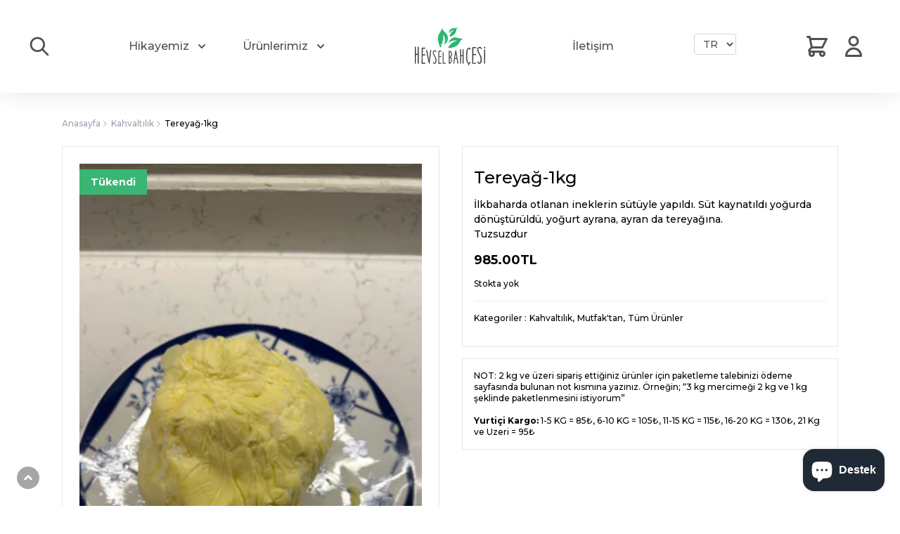

--- FILE ---
content_type: text/html; charset=utf-8
request_url: https://hevselbahcesi.com/products/tereyag-1kg
body_size: 20502
content:
<!doctype html>
<html>
  <head>
    <!-- hnk portfolio proof -->

    <!-- Global site tag (gtag.js) - Google Analytics --><script async src="https://www.googletagmanager.com/gtag/js?id=G-2RG1LDVSLV"> </script>
    <script>
      window.dataLayer = window.dataLayer || [];
      function gtag() {
        dataLayer.push(arguments);
      }
      gtag('js', new Date());

      gtag('config', 'G-2RG1LDVSLV');
    </script>

    <title>Tereyağ-1kg</title>
    <meta charset="utf-8">
    <meta http-equiv="X-UA-Compatible" content="IE=edge,chrome=1">
    <meta name="description" content="İlkbaharda otlanan ineklerin sütüyle yapıldı. Süt kaynatıldı yoğurda dönüştürüldü, yoğurt ayrana, ayran da tereyağına. Tuzsuzdur">
    <link rel="canonical" href="https://hevselbahcesi.com/products/tereyag-1kg">
    <meta name="viewport" content="width=device-width,initial-scale=1,shrink-to-fit=no"><link
        rel="icon"
        type="image/png"
        href="//hevselbahcesi.com/cdn/shop/files/hevsel-bahcesi-favicon_small.jpg?v=1655210911"><script>window.performance && window.performance.mark && window.performance.mark('shopify.content_for_header.start');</script><meta name="google-site-verification" content="TAUrJkYoaaXdsPsUzuGgY1ABaaucB-ElZuaj1eXMiEs">
<meta id="shopify-digital-wallet" name="shopify-digital-wallet" content="/61475520718/digital_wallets/dialog">
<link rel="alternate" hreflang="x-default" href="https://hevselbahcesi.com/products/tereyag-1kg">
<link rel="alternate" hreflang="tr" href="https://hevselbahcesi.com/products/tereyag-1kg">
<link rel="alternate" hreflang="en" href="https://hevselbahcesi.com/en/products/tereyag-1kg">
<link rel="alternate" type="application/json+oembed" href="https://hevselbahcesi.com/products/tereyag-1kg.oembed">
<script async="async" src="/checkouts/internal/preloads.js?locale=tr-TR"></script>
<script id="shopify-features" type="application/json">{"accessToken":"5ed3c7669dea16817c2d533818d90b97","betas":["rich-media-storefront-analytics"],"domain":"hevselbahcesi.com","predictiveSearch":true,"shopId":61475520718,"locale":"tr"}</script>
<script>var Shopify = Shopify || {};
Shopify.shop = "hevsel-bahcesi.myshopify.com";
Shopify.locale = "tr";
Shopify.currency = {"active":"TRY","rate":"1.0"};
Shopify.country = "TR";
Shopify.theme = {"name":"Hevsel - Bal","id":136767635662,"schema_name":"Themekit template theme","schema_version":"1.0.0","theme_store_id":887,"role":"main"};
Shopify.theme.handle = "null";
Shopify.theme.style = {"id":null,"handle":null};
Shopify.cdnHost = "hevselbahcesi.com/cdn";
Shopify.routes = Shopify.routes || {};
Shopify.routes.root = "/";</script>
<script type="module">!function(o){(o.Shopify=o.Shopify||{}).modules=!0}(window);</script>
<script>!function(o){function n(){var o=[];function n(){o.push(Array.prototype.slice.apply(arguments))}return n.q=o,n}var t=o.Shopify=o.Shopify||{};t.loadFeatures=n(),t.autoloadFeatures=n()}(window);</script>
<script id="shop-js-analytics" type="application/json">{"pageType":"product"}</script>
<script defer="defer" async type="module" src="//hevselbahcesi.com/cdn/shopifycloud/shop-js/modules/v2/client.init-shop-cart-sync_DR9jZNmZ.tr.esm.js"></script>
<script defer="defer" async type="module" src="//hevselbahcesi.com/cdn/shopifycloud/shop-js/modules/v2/chunk.common_CLi1v4h5.esm.js"></script>
<script defer="defer" async type="module" src="//hevselbahcesi.com/cdn/shopifycloud/shop-js/modules/v2/chunk.modal_BDPaSQkd.esm.js"></script>
<script type="module">
  await import("//hevselbahcesi.com/cdn/shopifycloud/shop-js/modules/v2/client.init-shop-cart-sync_DR9jZNmZ.tr.esm.js");
await import("//hevselbahcesi.com/cdn/shopifycloud/shop-js/modules/v2/chunk.common_CLi1v4h5.esm.js");
await import("//hevselbahcesi.com/cdn/shopifycloud/shop-js/modules/v2/chunk.modal_BDPaSQkd.esm.js");

  window.Shopify.SignInWithShop?.initShopCartSync?.({"fedCMEnabled":true,"windoidEnabled":true});

</script>
<script>(function() {
  var isLoaded = false;
  function asyncLoad() {
    if (isLoaded) return;
    isLoaded = true;
    var urls = ["https:\/\/sdks.automizely.com\/conversions\/v1\/conversions.js?app_connection_id=24676ec005a5488d9f1caa9f58e707b9\u0026mapped_org_id=364316c257cb9c4b975047ee6d0004d0_v1\u0026shop=hevsel-bahcesi.myshopify.com","https:\/\/cdn.s3.pop-convert.com\/pcjs.production.min.js?unique_id=hevsel-bahcesi.myshopify.com\u0026shop=hevsel-bahcesi.myshopify.com","https:\/\/script.pop-convert.com\/new-micro\/production.pc.min.js?unique_id=hevsel-bahcesi.myshopify.com\u0026shop=hevsel-bahcesi.myshopify.com","https:\/\/cdn.adtrace.ai\/facebook-track.js?shop=hevsel-bahcesi.myshopify.com"];
    for (var i = 0; i < urls.length; i++) {
      var s = document.createElement('script');
      s.type = 'text/javascript';
      s.async = true;
      s.src = urls[i];
      var x = document.getElementsByTagName('script')[0];
      x.parentNode.insertBefore(s, x);
    }
  };
  if(window.attachEvent) {
    window.attachEvent('onload', asyncLoad);
  } else {
    window.addEventListener('load', asyncLoad, false);
  }
})();</script>
<script id="__st">var __st={"a":61475520718,"offset":10800,"reqid":"ea0e38d4-81e3-4d68-b497-5f3c8e53dc3b-1769716237","pageurl":"hevselbahcesi.com\/products\/tereyag-1kg","u":"930f324ce6d5","p":"product","rtyp":"product","rid":7638979477710};</script>
<script>window.ShopifyPaypalV4VisibilityTracking = true;</script>
<script id="captcha-bootstrap">!function(){'use strict';const t='contact',e='account',n='new_comment',o=[[t,t],['blogs',n],['comments',n],[t,'customer']],c=[[e,'customer_login'],[e,'guest_login'],[e,'recover_customer_password'],[e,'create_customer']],r=t=>t.map((([t,e])=>`form[action*='/${t}']:not([data-nocaptcha='true']) input[name='form_type'][value='${e}']`)).join(','),a=t=>()=>t?[...document.querySelectorAll(t)].map((t=>t.form)):[];function s(){const t=[...o],e=r(t);return a(e)}const i='password',u='form_key',d=['recaptcha-v3-token','g-recaptcha-response','h-captcha-response',i],f=()=>{try{return window.sessionStorage}catch{return}},m='__shopify_v',_=t=>t.elements[u];function p(t,e,n=!1){try{const o=window.sessionStorage,c=JSON.parse(o.getItem(e)),{data:r}=function(t){const{data:e,action:n}=t;return t[m]||n?{data:e,action:n}:{data:t,action:n}}(c);for(const[e,n]of Object.entries(r))t.elements[e]&&(t.elements[e].value=n);n&&o.removeItem(e)}catch(o){console.error('form repopulation failed',{error:o})}}const l='form_type',E='cptcha';function T(t){t.dataset[E]=!0}const w=window,h=w.document,L='Shopify',v='ce_forms',y='captcha';let A=!1;((t,e)=>{const n=(g='f06e6c50-85a8-45c8-87d0-21a2b65856fe',I='https://cdn.shopify.com/shopifycloud/storefront-forms-hcaptcha/ce_storefront_forms_captcha_hcaptcha.v1.5.2.iife.js',D={infoText:'hCaptcha ile korunuyor',privacyText:'Gizlilik',termsText:'Koşullar'},(t,e,n)=>{const o=w[L][v],c=o.bindForm;if(c)return c(t,g,e,D).then(n);var r;o.q.push([[t,g,e,D],n]),r=I,A||(h.body.append(Object.assign(h.createElement('script'),{id:'captcha-provider',async:!0,src:r})),A=!0)});var g,I,D;w[L]=w[L]||{},w[L][v]=w[L][v]||{},w[L][v].q=[],w[L][y]=w[L][y]||{},w[L][y].protect=function(t,e){n(t,void 0,e),T(t)},Object.freeze(w[L][y]),function(t,e,n,w,h,L){const[v,y,A,g]=function(t,e,n){const i=e?o:[],u=t?c:[],d=[...i,...u],f=r(d),m=r(i),_=r(d.filter((([t,e])=>n.includes(e))));return[a(f),a(m),a(_),s()]}(w,h,L),I=t=>{const e=t.target;return e instanceof HTMLFormElement?e:e&&e.form},D=t=>v().includes(t);t.addEventListener('submit',(t=>{const e=I(t);if(!e)return;const n=D(e)&&!e.dataset.hcaptchaBound&&!e.dataset.recaptchaBound,o=_(e),c=g().includes(e)&&(!o||!o.value);(n||c)&&t.preventDefault(),c&&!n&&(function(t){try{if(!f())return;!function(t){const e=f();if(!e)return;const n=_(t);if(!n)return;const o=n.value;o&&e.removeItem(o)}(t);const e=Array.from(Array(32),(()=>Math.random().toString(36)[2])).join('');!function(t,e){_(t)||t.append(Object.assign(document.createElement('input'),{type:'hidden',name:u})),t.elements[u].value=e}(t,e),function(t,e){const n=f();if(!n)return;const o=[...t.querySelectorAll(`input[type='${i}']`)].map((({name:t})=>t)),c=[...d,...o],r={};for(const[a,s]of new FormData(t).entries())c.includes(a)||(r[a]=s);n.setItem(e,JSON.stringify({[m]:1,action:t.action,data:r}))}(t,e)}catch(e){console.error('failed to persist form',e)}}(e),e.submit())}));const S=(t,e)=>{t&&!t.dataset[E]&&(n(t,e.some((e=>e===t))),T(t))};for(const o of['focusin','change'])t.addEventListener(o,(t=>{const e=I(t);D(e)&&S(e,y())}));const B=e.get('form_key'),M=e.get(l),P=B&&M;t.addEventListener('DOMContentLoaded',(()=>{const t=y();if(P)for(const e of t)e.elements[l].value===M&&p(e,B);[...new Set([...A(),...v().filter((t=>'true'===t.dataset.shopifyCaptcha))])].forEach((e=>S(e,t)))}))}(h,new URLSearchParams(w.location.search),n,t,e,['guest_login'])})(!0,!0)}();</script>
<script integrity="sha256-4kQ18oKyAcykRKYeNunJcIwy7WH5gtpwJnB7kiuLZ1E=" data-source-attribution="shopify.loadfeatures" defer="defer" src="//hevselbahcesi.com/cdn/shopifycloud/storefront/assets/storefront/load_feature-a0a9edcb.js" crossorigin="anonymous"></script>
<script data-source-attribution="shopify.dynamic_checkout.dynamic.init">var Shopify=Shopify||{};Shopify.PaymentButton=Shopify.PaymentButton||{isStorefrontPortableWallets:!0,init:function(){window.Shopify.PaymentButton.init=function(){};var t=document.createElement("script");t.src="https://hevselbahcesi.com/cdn/shopifycloud/portable-wallets/latest/portable-wallets.tr.js",t.type="module",document.head.appendChild(t)}};
</script>
<script data-source-attribution="shopify.dynamic_checkout.buyer_consent">
  function portableWalletsHideBuyerConsent(e){var t=document.getElementById("shopify-buyer-consent"),n=document.getElementById("shopify-subscription-policy-button");t&&n&&(t.classList.add("hidden"),t.setAttribute("aria-hidden","true"),n.removeEventListener("click",e))}function portableWalletsShowBuyerConsent(e){var t=document.getElementById("shopify-buyer-consent"),n=document.getElementById("shopify-subscription-policy-button");t&&n&&(t.classList.remove("hidden"),t.removeAttribute("aria-hidden"),n.addEventListener("click",e))}window.Shopify?.PaymentButton&&(window.Shopify.PaymentButton.hideBuyerConsent=portableWalletsHideBuyerConsent,window.Shopify.PaymentButton.showBuyerConsent=portableWalletsShowBuyerConsent);
</script>
<script data-source-attribution="shopify.dynamic_checkout.cart.bootstrap">document.addEventListener("DOMContentLoaded",(function(){function t(){return document.querySelector("shopify-accelerated-checkout-cart, shopify-accelerated-checkout")}if(t())Shopify.PaymentButton.init();else{new MutationObserver((function(e,n){t()&&(Shopify.PaymentButton.init(),n.disconnect())})).observe(document.body,{childList:!0,subtree:!0})}}));
</script>
<script id="sections-script" data-sections="template-product-recommendations" defer="defer" src="//hevselbahcesi.com/cdn/shop/t/10/compiled_assets/scripts.js?v=10026"></script>
<script>window.performance && window.performance.mark && window.performance.mark('shopify.content_for_header.end');</script>
    <!-- Header hook for plugins -->
    <script
      src="https://cdnjs.cloudflare.com/ajax/libs/jquery/3.6.0/jquery.min.js"
      integrity="sha512-894YE6QWD5I59HgZOGReFYm4dnWc1Qt5NtvYSaNcOP+u1T9qYdvdihz0PPSiiqn/+/3e7Jo4EaG7TubfWGUrMQ=="
      crossorigin="anonymous"
      referrerpolicy="no-referrer"></script>
    <link href="//hevselbahcesi.com/cdn/shop/t/10/assets/application.css?v=26813874786139306201766325806" rel="stylesheet" type="text/css" media="all" />
    <link href="//hevselbahcesi.com/cdn/shop/t/10/assets/style.css?v=26663087718157975231766325806" rel="stylesheet" type="text/css" media="all" />
    <script src="//hevselbahcesi.com/cdn/shop/t/10/assets/application.js?v=92830872901328888441766325806" type="text/javascript"></script>
  <script src="//hevselbahcesi.com/cdn/shop/t/10/assets/addToCart.js?v=73072946375493069951766325806" type="text/javascript"></script>


    <script src="https://unpkg.com/swiper/swiper-bundle.min.js"></script>
    <script src="https://cdnjs.cloudflare.com/ajax/libs/font-awesome/6.1.1/js/all.min.js"></script>
    <script src="https://cdn.jsdelivr.net/gh/alpinejs/alpine@v2.8.2/dist/alpine.min.js" defer></script>
    <link rel="stylesheet" href="https://unpkg.com/swiper/swiper-bundle.min.css" />
    <link rel="stylesheet" href="https://cdnjs.cloudflare.com/ajax/libs/font-awesome/6.1.1/css/all.min.css">

    <link rel="preconnect" href="https://fonts.googleapis.com">
    <link
      rel="preconnect"
      href="https://fonts.gstatic.com"
      crossorigin>
    <link href="https://fonts.googleapis.com/css2?family=Fredoka:wght@300;500;700&display=swap" rel="stylesheet">
    <link rel="preconnect" href="https://fonts.googleapis.com">
    <link
      rel="preconnect"
      href="https://fonts.gstatic.com"
      crossorigin>
    <link href="https://fonts.googleapis.com/css2?family=Montserrat:wght@100;200;300;500;600;700;800;900&display=swap" rel="stylesheet">
    <style>
      [x-cloak] {
        display: none !important;
      }
    </style>
    <!-- BEGIN app block: shopify://apps/capi-facebook-pixel-meta-api/blocks/facebook-ads-pixels/4ad3004f-fa0b-4587-a4f1-4d8ce89e9fbb -->









<script>
    window.__adTraceFacebookPaused = ``;
    window.__adTraceFacebookServerSideApiEnabled = ``;
    window.__adTraceShopifyDomain = `https://hevselbahcesi.com`;
    window.__adTraceIsProductPage = `product`.includes("product");
    window.__adTraceShopCurrency = `TRY`;
    window.__adTraceProductInfo = {
        "id": "7638979477710",
        "name": `Tereyağ-1kg`,
        "price": "985.00",
        "url": "/products/tereyag-1kg",
        "description": "\u003cp\u003eİlkbaharda otlanan ineklerin sütüyle yapıldı. Süt kaynatıldı yoğurda dönüştürüldü, yoğurt ayrana, ayran da tereyağına.\u003c\/p\u003e\n\u003cp\u003eTuzsuzdur\u003c\/p\u003e",
        "image": "//hevselbahcesi.com/cdn/shop/files/83F1E40C-0F12-4B1E-B2B3-F44CAF1A3461.jpg?v=1764052354"
    };
    
</script>
<!-- END app block --><script src="https://cdn.shopify.com/extensions/15956640-5fbd-4282-a77e-c39c9c2d6136/facebook-instagram-pixels-at-90/assets/facebook-pixel.js" type="text/javascript" defer="defer"></script>
<script src="https://cdn.shopify.com/extensions/e8878072-2f6b-4e89-8082-94b04320908d/inbox-1254/assets/inbox-chat-loader.js" type="text/javascript" defer="defer"></script>
<meta property="og:image" content="https://cdn.shopify.com/s/files/1/0614/7552/0718/files/83F1E40C-0F12-4B1E-B2B3-F44CAF1A3461.jpg?v=1764052354" />
<meta property="og:image:secure_url" content="https://cdn.shopify.com/s/files/1/0614/7552/0718/files/83F1E40C-0F12-4B1E-B2B3-F44CAF1A3461.jpg?v=1764052354" />
<meta property="og:image:width" content="2268" />
<meta property="og:image:height" content="4032" />
<link href="https://monorail-edge.shopifysvc.com" rel="dns-prefetch">
<script>(function(){if ("sendBeacon" in navigator && "performance" in window) {try {var session_token_from_headers = performance.getEntriesByType('navigation')[0].serverTiming.find(x => x.name == '_s').description;} catch {var session_token_from_headers = undefined;}var session_cookie_matches = document.cookie.match(/_shopify_s=([^;]*)/);var session_token_from_cookie = session_cookie_matches && session_cookie_matches.length === 2 ? session_cookie_matches[1] : "";var session_token = session_token_from_headers || session_token_from_cookie || "";function handle_abandonment_event(e) {var entries = performance.getEntries().filter(function(entry) {return /monorail-edge.shopifysvc.com/.test(entry.name);});if (!window.abandonment_tracked && entries.length === 0) {window.abandonment_tracked = true;var currentMs = Date.now();var navigation_start = performance.timing.navigationStart;var payload = {shop_id: 61475520718,url: window.location.href,navigation_start,duration: currentMs - navigation_start,session_token,page_type: "product"};window.navigator.sendBeacon("https://monorail-edge.shopifysvc.com/v1/produce", JSON.stringify({schema_id: "online_store_buyer_site_abandonment/1.1",payload: payload,metadata: {event_created_at_ms: currentMs,event_sent_at_ms: currentMs}}));}}window.addEventListener('pagehide', handle_abandonment_event);}}());</script>
<script id="web-pixels-manager-setup">(function e(e,d,r,n,o){if(void 0===o&&(o={}),!Boolean(null===(a=null===(i=window.Shopify)||void 0===i?void 0:i.analytics)||void 0===a?void 0:a.replayQueue)){var i,a;window.Shopify=window.Shopify||{};var t=window.Shopify;t.analytics=t.analytics||{};var s=t.analytics;s.replayQueue=[],s.publish=function(e,d,r){return s.replayQueue.push([e,d,r]),!0};try{self.performance.mark("wpm:start")}catch(e){}var l=function(){var e={modern:/Edge?\/(1{2}[4-9]|1[2-9]\d|[2-9]\d{2}|\d{4,})\.\d+(\.\d+|)|Firefox\/(1{2}[4-9]|1[2-9]\d|[2-9]\d{2}|\d{4,})\.\d+(\.\d+|)|Chrom(ium|e)\/(9{2}|\d{3,})\.\d+(\.\d+|)|(Maci|X1{2}).+ Version\/(15\.\d+|(1[6-9]|[2-9]\d|\d{3,})\.\d+)([,.]\d+|)( \(\w+\)|)( Mobile\/\w+|) Safari\/|Chrome.+OPR\/(9{2}|\d{3,})\.\d+\.\d+|(CPU[ +]OS|iPhone[ +]OS|CPU[ +]iPhone|CPU IPhone OS|CPU iPad OS)[ +]+(15[._]\d+|(1[6-9]|[2-9]\d|\d{3,})[._]\d+)([._]\d+|)|Android:?[ /-](13[3-9]|1[4-9]\d|[2-9]\d{2}|\d{4,})(\.\d+|)(\.\d+|)|Android.+Firefox\/(13[5-9]|1[4-9]\d|[2-9]\d{2}|\d{4,})\.\d+(\.\d+|)|Android.+Chrom(ium|e)\/(13[3-9]|1[4-9]\d|[2-9]\d{2}|\d{4,})\.\d+(\.\d+|)|SamsungBrowser\/([2-9]\d|\d{3,})\.\d+/,legacy:/Edge?\/(1[6-9]|[2-9]\d|\d{3,})\.\d+(\.\d+|)|Firefox\/(5[4-9]|[6-9]\d|\d{3,})\.\d+(\.\d+|)|Chrom(ium|e)\/(5[1-9]|[6-9]\d|\d{3,})\.\d+(\.\d+|)([\d.]+$|.*Safari\/(?![\d.]+ Edge\/[\d.]+$))|(Maci|X1{2}).+ Version\/(10\.\d+|(1[1-9]|[2-9]\d|\d{3,})\.\d+)([,.]\d+|)( \(\w+\)|)( Mobile\/\w+|) Safari\/|Chrome.+OPR\/(3[89]|[4-9]\d|\d{3,})\.\d+\.\d+|(CPU[ +]OS|iPhone[ +]OS|CPU[ +]iPhone|CPU IPhone OS|CPU iPad OS)[ +]+(10[._]\d+|(1[1-9]|[2-9]\d|\d{3,})[._]\d+)([._]\d+|)|Android:?[ /-](13[3-9]|1[4-9]\d|[2-9]\d{2}|\d{4,})(\.\d+|)(\.\d+|)|Mobile Safari.+OPR\/([89]\d|\d{3,})\.\d+\.\d+|Android.+Firefox\/(13[5-9]|1[4-9]\d|[2-9]\d{2}|\d{4,})\.\d+(\.\d+|)|Android.+Chrom(ium|e)\/(13[3-9]|1[4-9]\d|[2-9]\d{2}|\d{4,})\.\d+(\.\d+|)|Android.+(UC? ?Browser|UCWEB|U3)[ /]?(15\.([5-9]|\d{2,})|(1[6-9]|[2-9]\d|\d{3,})\.\d+)\.\d+|SamsungBrowser\/(5\.\d+|([6-9]|\d{2,})\.\d+)|Android.+MQ{2}Browser\/(14(\.(9|\d{2,})|)|(1[5-9]|[2-9]\d|\d{3,})(\.\d+|))(\.\d+|)|K[Aa][Ii]OS\/(3\.\d+|([4-9]|\d{2,})\.\d+)(\.\d+|)/},d=e.modern,r=e.legacy,n=navigator.userAgent;return n.match(d)?"modern":n.match(r)?"legacy":"unknown"}(),u="modern"===l?"modern":"legacy",c=(null!=n?n:{modern:"",legacy:""})[u],f=function(e){return[e.baseUrl,"/wpm","/b",e.hashVersion,"modern"===e.buildTarget?"m":"l",".js"].join("")}({baseUrl:d,hashVersion:r,buildTarget:u}),m=function(e){var d=e.version,r=e.bundleTarget,n=e.surface,o=e.pageUrl,i=e.monorailEndpoint;return{emit:function(e){var a=e.status,t=e.errorMsg,s=(new Date).getTime(),l=JSON.stringify({metadata:{event_sent_at_ms:s},events:[{schema_id:"web_pixels_manager_load/3.1",payload:{version:d,bundle_target:r,page_url:o,status:a,surface:n,error_msg:t},metadata:{event_created_at_ms:s}}]});if(!i)return console&&console.warn&&console.warn("[Web Pixels Manager] No Monorail endpoint provided, skipping logging."),!1;try{return self.navigator.sendBeacon.bind(self.navigator)(i,l)}catch(e){}var u=new XMLHttpRequest;try{return u.open("POST",i,!0),u.setRequestHeader("Content-Type","text/plain"),u.send(l),!0}catch(e){return console&&console.warn&&console.warn("[Web Pixels Manager] Got an unhandled error while logging to Monorail."),!1}}}}({version:r,bundleTarget:l,surface:e.surface,pageUrl:self.location.href,monorailEndpoint:e.monorailEndpoint});try{o.browserTarget=l,function(e){var d=e.src,r=e.async,n=void 0===r||r,o=e.onload,i=e.onerror,a=e.sri,t=e.scriptDataAttributes,s=void 0===t?{}:t,l=document.createElement("script"),u=document.querySelector("head"),c=document.querySelector("body");if(l.async=n,l.src=d,a&&(l.integrity=a,l.crossOrigin="anonymous"),s)for(var f in s)if(Object.prototype.hasOwnProperty.call(s,f))try{l.dataset[f]=s[f]}catch(e){}if(o&&l.addEventListener("load",o),i&&l.addEventListener("error",i),u)u.appendChild(l);else{if(!c)throw new Error("Did not find a head or body element to append the script");c.appendChild(l)}}({src:f,async:!0,onload:function(){if(!function(){var e,d;return Boolean(null===(d=null===(e=window.Shopify)||void 0===e?void 0:e.analytics)||void 0===d?void 0:d.initialized)}()){var d=window.webPixelsManager.init(e)||void 0;if(d){var r=window.Shopify.analytics;r.replayQueue.forEach((function(e){var r=e[0],n=e[1],o=e[2];d.publishCustomEvent(r,n,o)})),r.replayQueue=[],r.publish=d.publishCustomEvent,r.visitor=d.visitor,r.initialized=!0}}},onerror:function(){return m.emit({status:"failed",errorMsg:"".concat(f," has failed to load")})},sri:function(e){var d=/^sha384-[A-Za-z0-9+/=]+$/;return"string"==typeof e&&d.test(e)}(c)?c:"",scriptDataAttributes:o}),m.emit({status:"loading"})}catch(e){m.emit({status:"failed",errorMsg:(null==e?void 0:e.message)||"Unknown error"})}}})({shopId: 61475520718,storefrontBaseUrl: "https://hevselbahcesi.com",extensionsBaseUrl: "https://extensions.shopifycdn.com/cdn/shopifycloud/web-pixels-manager",monorailEndpoint: "https://monorail-edge.shopifysvc.com/unstable/produce_batch",surface: "storefront-renderer",enabledBetaFlags: ["2dca8a86"],webPixelsConfigList: [{"id":"624591054","configuration":"{\"pixel_id\":\"1757058811623760\",\"pixel_type\":\"facebook_pixel\"}","eventPayloadVersion":"v1","runtimeContext":"OPEN","scriptVersion":"ca16bc87fe92b6042fbaa3acc2fbdaa6","type":"APP","apiClientId":2329312,"privacyPurposes":["ANALYTICS","MARKETING","SALE_OF_DATA"],"dataSharingAdjustments":{"protectedCustomerApprovalScopes":["read_customer_address","read_customer_email","read_customer_name","read_customer_personal_data","read_customer_phone"]}},{"id":"623149262","configuration":"{\"config\":\"{\\\"google_tag_ids\\\":[\\\"AW-17740500099\\\",\\\"GT-PZX467X2\\\",\\\"GT-MJPR56WK\\\"],\\\"target_country\\\":\\\"ZZ\\\",\\\"gtag_events\\\":[{\\\"type\\\":\\\"search\\\",\\\"action_label\\\":[\\\"AW-17740500099\\\/Agz2CLzNuMkbEIOZqotC\\\",\\\"AW-17740500099\\\",\\\"G-81J5CQQC95\\\",\\\"G-D7JZTL8Z5G\\\"]},{\\\"type\\\":\\\"begin_checkout\\\",\\\"action_label\\\":[\\\"AW-17740500099\\\/VFaeCLDNuMkbEIOZqotC\\\",\\\"AW-17740500099\\\",\\\"G-81J5CQQC95\\\",\\\"G-D7JZTL8Z5G\\\"]},{\\\"type\\\":\\\"view_item\\\",\\\"action_label\\\":[\\\"AW-17740500099\\\/02IICLnNuMkbEIOZqotC\\\",\\\"MC-HWXGMPKZCV\\\",\\\"AW-17740500099\\\",\\\"G-81J5CQQC95\\\",\\\"G-D7JZTL8Z5G\\\"]},{\\\"type\\\":\\\"purchase\\\",\\\"action_label\\\":[\\\"AW-17740500099\\\/iXsSCMHKsskbEIOZqotC\\\",\\\"MC-HWXGMPKZCV\\\",\\\"AW-17740500099\\\",\\\"G-81J5CQQC95\\\",\\\"G-D7JZTL8Z5G\\\"]},{\\\"type\\\":\\\"page_view\\\",\\\"action_label\\\":[\\\"AW-17740500099\\\/d-DrCLbNuMkbEIOZqotC\\\",\\\"MC-HWXGMPKZCV\\\",\\\"AW-17740500099\\\",\\\"G-81J5CQQC95\\\",\\\"G-D7JZTL8Z5G\\\"]},{\\\"type\\\":\\\"add_payment_info\\\",\\\"action_label\\\":[\\\"AW-17740500099\\\/h4nyCL_NuMkbEIOZqotC\\\",\\\"AW-17740500099\\\",\\\"G-81J5CQQC95\\\",\\\"G-D7JZTL8Z5G\\\"]},{\\\"type\\\":\\\"add_to_cart\\\",\\\"action_label\\\":[\\\"AW-17740500099\\\/glrSCLPNuMkbEIOZqotC\\\",\\\"AW-17740500099\\\",\\\"G-81J5CQQC95\\\",\\\"G-D7JZTL8Z5G\\\"]}],\\\"enable_monitoring_mode\\\":false}\"}","eventPayloadVersion":"v1","runtimeContext":"OPEN","scriptVersion":"b2a88bafab3e21179ed38636efcd8a93","type":"APP","apiClientId":1780363,"privacyPurposes":[],"dataSharingAdjustments":{"protectedCustomerApprovalScopes":["read_customer_address","read_customer_email","read_customer_name","read_customer_personal_data","read_customer_phone"]}},{"id":"392757454","configuration":"{\"myshopifyDomain\":\"hevsel-bahcesi.myshopify.com\",\"fallbackTrackingEnabled\":\"0\",\"storeUsesCashOnDelivery\":\"false\"}","eventPayloadVersion":"v1","runtimeContext":"STRICT","scriptVersion":"5c0f1926339ad61df65a4737e07d8842","type":"APP","apiClientId":1326022657,"privacyPurposes":["ANALYTICS","MARKETING","SALE_OF_DATA"],"dataSharingAdjustments":{"protectedCustomerApprovalScopes":["read_customer_personal_data"]}},{"id":"387154126","configuration":"{\"hashed_organization_id\":\"364316c257cb9c4b975047ee6d0004d0_v1\",\"app_key\":\"hevsel-bahcesi\",\"allow_collect_personal_data\":\"true\"}","eventPayloadVersion":"v1","runtimeContext":"STRICT","scriptVersion":"6f6660f15c595d517f203f6e1abcb171","type":"APP","apiClientId":2814809,"privacyPurposes":["ANALYTICS","MARKETING","SALE_OF_DATA"],"dataSharingAdjustments":{"protectedCustomerApprovalScopes":["read_customer_address","read_customer_email","read_customer_name","read_customer_personal_data","read_customer_phone"]}},{"id":"shopify-app-pixel","configuration":"{}","eventPayloadVersion":"v1","runtimeContext":"STRICT","scriptVersion":"0450","apiClientId":"shopify-pixel","type":"APP","privacyPurposes":["ANALYTICS","MARKETING"]},{"id":"shopify-custom-pixel","eventPayloadVersion":"v1","runtimeContext":"LAX","scriptVersion":"0450","apiClientId":"shopify-pixel","type":"CUSTOM","privacyPurposes":["ANALYTICS","MARKETING"]}],isMerchantRequest: false,initData: {"shop":{"name":"Hevsel Bahçesi","paymentSettings":{"currencyCode":"TRY"},"myshopifyDomain":"hevsel-bahcesi.myshopify.com","countryCode":"TR","storefrontUrl":"https:\/\/hevselbahcesi.com"},"customer":null,"cart":null,"checkout":null,"productVariants":[{"price":{"amount":985.0,"currencyCode":"TRY"},"product":{"title":"Tereyağ-1kg","vendor":"Hevsel Bahçesi","id":"7638979477710","untranslatedTitle":"Tereyağ-1kg","url":"\/products\/tereyag-1kg","type":""},"id":"43288423629006","image":{"src":"\/\/hevselbahcesi.com\/cdn\/shop\/files\/83F1E40C-0F12-4B1E-B2B3-F44CAF1A3461.jpg?v=1764052354"},"sku":null,"title":"Default Title","untranslatedTitle":"Default Title"}],"purchasingCompany":null},},"https://hevselbahcesi.com/cdn","1d2a099fw23dfb22ep557258f5m7a2edbae",{"modern":"","legacy":""},{"shopId":"61475520718","storefrontBaseUrl":"https:\/\/hevselbahcesi.com","extensionBaseUrl":"https:\/\/extensions.shopifycdn.com\/cdn\/shopifycloud\/web-pixels-manager","surface":"storefront-renderer","enabledBetaFlags":"[\"2dca8a86\"]","isMerchantRequest":"false","hashVersion":"1d2a099fw23dfb22ep557258f5m7a2edbae","publish":"custom","events":"[[\"page_viewed\",{}],[\"product_viewed\",{\"productVariant\":{\"price\":{\"amount\":985.0,\"currencyCode\":\"TRY\"},\"product\":{\"title\":\"Tereyağ-1kg\",\"vendor\":\"Hevsel Bahçesi\",\"id\":\"7638979477710\",\"untranslatedTitle\":\"Tereyağ-1kg\",\"url\":\"\/products\/tereyag-1kg\",\"type\":\"\"},\"id\":\"43288423629006\",\"image\":{\"src\":\"\/\/hevselbahcesi.com\/cdn\/shop\/files\/83F1E40C-0F12-4B1E-B2B3-F44CAF1A3461.jpg?v=1764052354\"},\"sku\":null,\"title\":\"Default Title\",\"untranslatedTitle\":\"Default Title\"}}]]"});</script><script>
  window.ShopifyAnalytics = window.ShopifyAnalytics || {};
  window.ShopifyAnalytics.meta = window.ShopifyAnalytics.meta || {};
  window.ShopifyAnalytics.meta.currency = 'TRY';
  var meta = {"product":{"id":7638979477710,"gid":"gid:\/\/shopify\/Product\/7638979477710","vendor":"Hevsel Bahçesi","type":"","handle":"tereyag-1kg","variants":[{"id":43288423629006,"price":98500,"name":"Tereyağ-1kg","public_title":null,"sku":null}],"remote":false},"page":{"pageType":"product","resourceType":"product","resourceId":7638979477710,"requestId":"ea0e38d4-81e3-4d68-b497-5f3c8e53dc3b-1769716237"}};
  for (var attr in meta) {
    window.ShopifyAnalytics.meta[attr] = meta[attr];
  }
</script>
<script class="analytics">
  (function () {
    var customDocumentWrite = function(content) {
      var jquery = null;

      if (window.jQuery) {
        jquery = window.jQuery;
      } else if (window.Checkout && window.Checkout.$) {
        jquery = window.Checkout.$;
      }

      if (jquery) {
        jquery('body').append(content);
      }
    };

    var hasLoggedConversion = function(token) {
      if (token) {
        return document.cookie.indexOf('loggedConversion=' + token) !== -1;
      }
      return false;
    }

    var setCookieIfConversion = function(token) {
      if (token) {
        var twoMonthsFromNow = new Date(Date.now());
        twoMonthsFromNow.setMonth(twoMonthsFromNow.getMonth() + 2);

        document.cookie = 'loggedConversion=' + token + '; expires=' + twoMonthsFromNow;
      }
    }

    var trekkie = window.ShopifyAnalytics.lib = window.trekkie = window.trekkie || [];
    if (trekkie.integrations) {
      return;
    }
    trekkie.methods = [
      'identify',
      'page',
      'ready',
      'track',
      'trackForm',
      'trackLink'
    ];
    trekkie.factory = function(method) {
      return function() {
        var args = Array.prototype.slice.call(arguments);
        args.unshift(method);
        trekkie.push(args);
        return trekkie;
      };
    };
    for (var i = 0; i < trekkie.methods.length; i++) {
      var key = trekkie.methods[i];
      trekkie[key] = trekkie.factory(key);
    }
    trekkie.load = function(config) {
      trekkie.config = config || {};
      trekkie.config.initialDocumentCookie = document.cookie;
      var first = document.getElementsByTagName('script')[0];
      var script = document.createElement('script');
      script.type = 'text/javascript';
      script.onerror = function(e) {
        var scriptFallback = document.createElement('script');
        scriptFallback.type = 'text/javascript';
        scriptFallback.onerror = function(error) {
                var Monorail = {
      produce: function produce(monorailDomain, schemaId, payload) {
        var currentMs = new Date().getTime();
        var event = {
          schema_id: schemaId,
          payload: payload,
          metadata: {
            event_created_at_ms: currentMs,
            event_sent_at_ms: currentMs
          }
        };
        return Monorail.sendRequest("https://" + monorailDomain + "/v1/produce", JSON.stringify(event));
      },
      sendRequest: function sendRequest(endpointUrl, payload) {
        // Try the sendBeacon API
        if (window && window.navigator && typeof window.navigator.sendBeacon === 'function' && typeof window.Blob === 'function' && !Monorail.isIos12()) {
          var blobData = new window.Blob([payload], {
            type: 'text/plain'
          });

          if (window.navigator.sendBeacon(endpointUrl, blobData)) {
            return true;
          } // sendBeacon was not successful

        } // XHR beacon

        var xhr = new XMLHttpRequest();

        try {
          xhr.open('POST', endpointUrl);
          xhr.setRequestHeader('Content-Type', 'text/plain');
          xhr.send(payload);
        } catch (e) {
          console.log(e);
        }

        return false;
      },
      isIos12: function isIos12() {
        return window.navigator.userAgent.lastIndexOf('iPhone; CPU iPhone OS 12_') !== -1 || window.navigator.userAgent.lastIndexOf('iPad; CPU OS 12_') !== -1;
      }
    };
    Monorail.produce('monorail-edge.shopifysvc.com',
      'trekkie_storefront_load_errors/1.1',
      {shop_id: 61475520718,
      theme_id: 136767635662,
      app_name: "storefront",
      context_url: window.location.href,
      source_url: "//hevselbahcesi.com/cdn/s/trekkie.storefront.a804e9514e4efded663580eddd6991fcc12b5451.min.js"});

        };
        scriptFallback.async = true;
        scriptFallback.src = '//hevselbahcesi.com/cdn/s/trekkie.storefront.a804e9514e4efded663580eddd6991fcc12b5451.min.js';
        first.parentNode.insertBefore(scriptFallback, first);
      };
      script.async = true;
      script.src = '//hevselbahcesi.com/cdn/s/trekkie.storefront.a804e9514e4efded663580eddd6991fcc12b5451.min.js';
      first.parentNode.insertBefore(script, first);
    };
    trekkie.load(
      {"Trekkie":{"appName":"storefront","development":false,"defaultAttributes":{"shopId":61475520718,"isMerchantRequest":null,"themeId":136767635662,"themeCityHash":"8567793658584794852","contentLanguage":"tr","currency":"TRY","eventMetadataId":"4911d2ef-cb20-44a8-a545-4aa5930e8e8a"},"isServerSideCookieWritingEnabled":true,"monorailRegion":"shop_domain","enabledBetaFlags":["65f19447","bdb960ec","b5387b81"]},"Session Attribution":{},"S2S":{"facebookCapiEnabled":true,"source":"trekkie-storefront-renderer","apiClientId":580111}}
    );

    var loaded = false;
    trekkie.ready(function() {
      if (loaded) return;
      loaded = true;

      window.ShopifyAnalytics.lib = window.trekkie;

      var originalDocumentWrite = document.write;
      document.write = customDocumentWrite;
      try { window.ShopifyAnalytics.merchantGoogleAnalytics.call(this); } catch(error) {};
      document.write = originalDocumentWrite;

      window.ShopifyAnalytics.lib.page(null,{"pageType":"product","resourceType":"product","resourceId":7638979477710,"requestId":"ea0e38d4-81e3-4d68-b497-5f3c8e53dc3b-1769716237","shopifyEmitted":true});

      var match = window.location.pathname.match(/checkouts\/(.+)\/(thank_you|post_purchase)/)
      var token = match? match[1]: undefined;
      if (!hasLoggedConversion(token)) {
        setCookieIfConversion(token);
        window.ShopifyAnalytics.lib.track("Viewed Product",{"currency":"TRY","variantId":43288423629006,"productId":7638979477710,"productGid":"gid:\/\/shopify\/Product\/7638979477710","name":"Tereyağ-1kg","price":"985.00","sku":null,"brand":"Hevsel Bahçesi","variant":null,"category":"","nonInteraction":true,"remote":false},undefined,undefined,{"shopifyEmitted":true});
      window.ShopifyAnalytics.lib.track("monorail:\/\/trekkie_storefront_viewed_product\/1.1",{"currency":"TRY","variantId":43288423629006,"productId":7638979477710,"productGid":"gid:\/\/shopify\/Product\/7638979477710","name":"Tereyağ-1kg","price":"985.00","sku":null,"brand":"Hevsel Bahçesi","variant":null,"category":"","nonInteraction":true,"remote":false,"referer":"https:\/\/hevselbahcesi.com\/products\/tereyag-1kg"});
      }
    });


        var eventsListenerScript = document.createElement('script');
        eventsListenerScript.async = true;
        eventsListenerScript.src = "//hevselbahcesi.com/cdn/shopifycloud/storefront/assets/shop_events_listener-3da45d37.js";
        document.getElementsByTagName('head')[0].appendChild(eventsListenerScript);

})();</script>
<script
  defer
  src="https://hevselbahcesi.com/cdn/shopifycloud/perf-kit/shopify-perf-kit-3.1.0.min.js"
  data-application="storefront-renderer"
  data-shop-id="61475520718"
  data-render-region="gcp-us-central1"
  data-page-type="product"
  data-theme-instance-id="136767635662"
  data-theme-name="Themekit template theme"
  data-theme-version="1.0.0"
  data-monorail-region="shop_domain"
  data-resource-timing-sampling-rate="10"
  data-shs="true"
  data-shs-beacon="true"
  data-shs-export-with-fetch="true"
  data-shs-logs-sample-rate="1"
  data-shs-beacon-endpoint="https://hevselbahcesi.com/api/collect"
></script>
</head>

  <body>

    <div id="shopify-section-header" class="shopify-section"><nav class="fixed w-screen left-0 right-0 top-0 z-50">
  <div class="navbar bg-white px-4 md:px-10 relative">
    <div class="header w-full h-full flex justify-between items-center">
      <div class="left-header w-1/2 flex justify-between">
        <div class="search w-1/12">
          <div class="py-12 flex">
            <div class="search-icon cursor-pointer">
              <svg xmlns="http://www.w3.org/2000/svg" class="h-8 w-8" fill="none" viewBox="0 0 24 24" stroke="currentColor">
    <path stroke-linecap="round" stroke-linejoin="round" stroke-width="2" d="M21 21l-6-6m2-5a7 7 0 11-14 0 7 7 0 0114 0z" />
  </svg>
            </div>
          </div>
        </div>
        <div class="search-content fixed w-screen h-screen top-0 left-0">
          <div class="search-container flex w-full h-full justify-center items-center">
            <div class="search-input mx-auto max-w-xs md:max-w-2xl lg:max-w-4xl w-full">
              <form action="/search" method="get">
                <div class="form-- flex w-full h-12 justify-center text-sm">
                  <!-- <select name="product-category" id="product-category" class="h-full p-2 hidden md:block outline-none">
                  
                  <option value="Atıştırmalıklar">Atıştırmalıklar</option>
                  
                  <option value="Baharat">Baharat</option>
                  
                  <option value="Bakliyat">Bakliyat</option>
                  
                  <option value="Kahvaltılık">Kahvaltılık</option>
                  
                  <option value="Konserve">Konserve</option>
                  
                  <option value="Kuru Sebzeler">Kuru Sebzeler</option>
                  
                  <option value="Mutfak'tan">Mutfak'tan</option>
                  
                  <option value="Turşu, Salça, Sos">Turşu, Salça, Sos</option>
                  
                  <option value="Tüm Ürünler">Tüm Ürünler</option>
                  
                  </select> -->
                  <input
                    type="search"
                    name="q"
                    id=""
                    placeholder="Ürün adı yazmaya başlayın..."
                    class="w-full h-full px-2 outline-none  text-gray-500">
                  <button
                    type="submit"
                    title="Ara"
                    class="search-btn cursor-pointer text-white min-w-min md:w-48 px-4 py-2 flex justify-between items-center">
                    <span class="search-button-icon"><svg xmlns="http://www.w3.org/2000/svg" class="h-6 w-6" fill="none" viewBox="0 0 24 24" stroke="currentColor">
    <path stroke-linecap="round" stroke-linejoin="round" stroke-width="2" d="M21 21l-6-6m2-5a7 7 0 11-14 0 7 7 0 0114 0z" />
  </svg></span>
                    <span class=" text-white hidden md:block">Ürün Ara</span>
                  </button>
                </div>
              </form>
            </div>

          </div>
        </div>
        <div class="left-menu flex items-center hidden">
          <div class="menu-links">
            <ul class="drop-items w-full flex justify-between ">
              
                
                  <li class="drop-links text-base">
                    <div class="drop-link py-12 px-4 xl:px-6 flex items-center w-full">
                      <a href="#" class="drop-title">Hikayemiz</a>
                      <span class=""><svg class="ml-2 h-5 w-5" xmlns="http://www.w3.org/2000/svg" class="h-5 w-5" viewBox="0 0 20 20" fill="currentColor">
    <path fill-rule="evenodd" d="M5.293 7.293a1 1 0 011.414 0L10 10.586l3.293-3.293a1 1 0 111.414 1.414l-4 4a1 1 0 01-1.414 0l-4-4a1 1 0 010-1.414z" clip-rule="evenodd" />
  </svg></span>
                    </div>
                    <div class="dropdown">
                      <ul class="drop--">
                        
                          <li class="flex justify-start">
                            <a href="/pages/sehadet-citil" class="drop-collection-link flex flex-col justify-start items-center">
                              <img
                                src="//hevselbahcesi.com/cdn/shopifycloud/storefront/assets/no-image-2048-a2addb12_medium.gif"
                                alt=""
                                class="w-24 h-24">
                              Şehadet Çitil
                            </a>
                          </li>
                        
                          <li class="flex justify-start">
                            <a href="/pages/sosyal-gastronomi" class="drop-collection-link flex flex-col justify-start items-center">
                              <img
                                src="//hevselbahcesi.com/cdn/shopifycloud/storefront/assets/no-image-2048-a2addb12_medium.gif"
                                alt=""
                                class="w-24 h-24">
                              Sosyal Gastronomi
                            </a>
                          </li>
                        
                          <li class="flex justify-start">
                            <a href="/pages/basindan" class="drop-collection-link flex flex-col justify-start items-center">
                              <img
                                src="//hevselbahcesi.com/cdn/shopifycloud/storefront/assets/no-image-2048-a2addb12_medium.gif"
                                alt=""
                                class="w-24 h-24">
                              Basından
                            </a>
                          </li>
                        
                      </ul>
                    </div>
                  </li>
                
              
                
                  <li class="drop-links text-base">
                    <div class="drop-link py-12 px-4 xl:px-6 flex items-center w-full">
                      <a href="#" class="drop-title">Ürünlerimiz</a>
                      <span class=""><svg class="ml-2 h-5 w-5" xmlns="http://www.w3.org/2000/svg" class="h-5 w-5" viewBox="0 0 20 20" fill="currentColor">
    <path fill-rule="evenodd" d="M5.293 7.293a1 1 0 011.414 0L10 10.586l3.293-3.293a1 1 0 111.414 1.414l-4 4a1 1 0 01-1.414 0l-4-4a1 1 0 010-1.414z" clip-rule="evenodd" />
  </svg></span>
                    </div>
                    <div class="dropdown">
                      <ul class="drop--">
                        
                          <li class="flex justify-start">
                            <a href="/collections/baharat" class="drop-collection-link flex flex-col justify-start items-center">
                              <img
                                src="//hevselbahcesi.com/cdn/shop/collections/baharat_medium.webp?v=1648645356"
                                alt=""
                                class="w-24 h-24">
                              Baharat
                            </a>
                          </li>
                        
                          <li class="flex justify-start">
                            <a href="/collections/bakliyat" class="drop-collection-link flex flex-col justify-start items-center">
                              <img
                                src="//hevselbahcesi.com/cdn/shop/collections/bakliyat_medium.webp?v=1648645345"
                                alt=""
                                class="w-24 h-24">
                              Bakliyat
                            </a>
                          </li>
                        
                          <li class="flex justify-start">
                            <a href="/collections/konserve" class="drop-collection-link flex flex-col justify-start items-center">
                              <img
                                src="//hevselbahcesi.com/cdn/shop/collections/konserve_medium.webp?v=1648645335"
                                alt=""
                                class="w-24 h-24">
                              Konserve
                            </a>
                          </li>
                        
                          <li class="flex justify-start">
                            <a href="/collections/kahvaltilik" class="drop-collection-link flex flex-col justify-start items-center">
                              <img
                                src="//hevselbahcesi.com/cdn/shop/collections/kahvaltilik_medium.webp?v=1648645325"
                                alt=""
                                class="w-24 h-24">
                              Kahvaltılık
                            </a>
                          </li>
                        
                          <li class="flex justify-start">
                            <a href="/collections/tursu-salca-sos" class="drop-collection-link flex flex-col justify-start items-center">
                              <img
                                src="//hevselbahcesi.com/cdn/shop/collections/tursu_medium.webp?v=1648645305"
                                alt=""
                                class="w-24 h-24">
                              Turşu, Salça, Sos
                            </a>
                          </li>
                        
                          <li class="flex justify-start">
                            <a href="/collections/atistirmaliklar" class="drop-collection-link flex flex-col justify-start items-center">
                              <img
                                src="//hevselbahcesi.com/cdn/shop/collections/atistitrmalik_medium.webp?v=1648645315"
                                alt=""
                                class="w-24 h-24">
                              Atıştırmalıklar
                            </a>
                          </li>
                        
                          <li class="flex justify-start">
                            <a href="/collections/kuru-sebzeler" class="drop-collection-link flex flex-col justify-start items-center">
                              <img
                                src="//hevselbahcesi.com/cdn/shop/collections/kuru_sebzeler_medium.webp?v=1648645293"
                                alt=""
                                class="w-24 h-24">
                              Kuru Sebzeler
                            </a>
                          </li>
                        
                          <li class="flex justify-start">
                            <a href="/collections/mutfaktan" class="drop-collection-link flex flex-col justify-start items-center">
                              <img
                                src="//hevselbahcesi.com/cdn/shop/collections/mutfaktan_medium.webp?v=1648645261"
                                alt=""
                                class="w-24 h-24">
                              Mutfaktan
                            </a>
                          </li>
                        
                          <li class="flex justify-start">
                            <a href="/collections/tum-urunler" class="drop-collection-link flex flex-col justify-start items-center">
                              <img
                                src="//hevselbahcesi.com/cdn/shop/collections/tum_urunler_2708200c-2643-4328-a73f-056d604c6833_medium.webp?v=1655156573"
                                alt=""
                                class="w-24 h-24">
                              Tüm Ürünler
                            </a>
                          </li>
                        
                      </ul>
                    </div>
                  </li>
                
              
                
              
            </ul>
          </div>
        </div>
      </div>
      <div class="logo w-1/2 md:w-2/6 lg:w-4/12 flex justify-center items-center">
        
          
          <a href="/" class="px-4 py-4">
            <img
              src="//hevselbahcesi.com/cdn/shop/files/hevsel-bahcesi-logo_small.png?v=1647810973"
              srcset="//hevselbahcesi.com/cdn/shop/files/hevsel-bahcesi-logo_small.png?v=1647810973 1x, //hevselbahcesi.com/cdn/shop/files/hevsel-bahcesi-logo.png?v=1647810973 2x"
              alt="Hevsel Bahçesi" class="max-h-20 h-full">
          </a>
        
      </div>
      <div class="right-header w-1/2 flex justify-end lg:justify-between">
        <div class="right-menu hidden">
          <div class="menu-links w-full flex justify-between">
            
              
            
              
            
              
                <ul>
                  <li class="text-base py-12 px-4 xl:px-6 flex items-center w-full">
                    <a href="/pages/iletisim" class="drop-title">İletişim</a>
                  </li>
                </ul>
              
            
          </div>
        </div>
        <!-- Dil Seçici - user-cart div'inden önce ekleyin -->
        <div class="language-selector py-12 px-2">
          <form method="post" action="/localization" id="localization_form" accept-charset="UTF-8" class="localization-form" enctype="multipart/form-data">
            <input type="hidden" name="form_type" value="localization">
            <input type="hidden" name="utf8" value="✓">
            <input type="hidden" name="_method" value="PUT">
            <input type="hidden" name="return_to" value="/products/tereyag-1kg">
            
            <!-- Desktop Görünüm -->
            <div class="hidden md:flex items-center">
              <select name="locale_code" class="lang-switch outline-none cursor-pointer bg-transparent border border-gray-300 rounded px-2 py-1 text-sm" onchange="this.form.submit()">
                
                  <option value="tr" selected>
                    TR
                  </option>
                
                  <option value="en" >
                    EN
                  </option>
                
              </select>
            </div>
            
          </form>
        </div>
        <div class="user-cart flex">
          <div class="header-cart py-12 px-2">
            <a href="/cart">
              <div class="relative">
                <span>
                  <svg xmlns="http://www.w3.org/2000/svg" class="h-9 w-9" fill="none" viewBox="0 0 24 24" stroke="currentColor">
    <path stroke-linecap="round" stroke-linejoin="round" stroke-width="2" d="M3 3h2l.4 2M7 13h10l4-8H5.4M7 13L5.4 5M7 13l-2.293 2.293c-.63.63-.184 1.707.707 1.707H17m0 0a2 2 0 100 4 2 2 0 000-4zm-8 2a2 2 0 11-4 0 2 2 0 014 0z" />
</svg>
                </span>
                <span class="cart-count rounded-full absolute -right-2 -top-1 w-6 h-6 flex justify-center items-center text-sm font-bold text-black">
                    
                  </span>
              </div>
            </a>
          </div>
          <div class="user hidden py-12 px-2">
            <div class="user">
              <div class="user-icon cursor-pointer">
                <svg xmlns="http://www.w3.org/2000/svg" class="h-9 w-9" fill="none" viewBox="0 0 24 24" stroke="currentColor" stroke-width="2">
  <path stroke-linecap="round" stroke-linejoin="round" d="M16 7a4 4 0 11-8 0 4 4 0 018 0zM12 14a7 7 0 00-7 7h14a7 7 0 00-7-7z" />
</svg>
              </div>
              <div class="user-account">
                <div class="">
                  <div class="close flex justify-end py-4 pr-4">
                    <div class="close-icon-user cursor-pointer">
                      <svg xmlns="http://www.w3.org/2000/svg" class="h-3 w-3" fill="none" viewBox="0 0 24 24" stroke="currentColor">
    <path stroke-linecap="round" stroke-linejoin="round" stroke-width="5" d="M6 18L18 6M6 6l12 12" />
  </svg>
                    </div>
                  </div>
                </div>
                <div class="account-links">
                  <ul class="">
                    
                      
                        <li class="account-link">
                          <a href="/account/login" class="flex pl-4 items-center">
                            <span class="account-link-icon w-8">
                              <svg xmlns="http://www.w3.org/2000/svg" class="h-5 w-5" fill="none" viewBox="0 0 24 24" stroke="currentColor" stroke-width="2">
    <path stroke-linecap="round" stroke-linejoin="round" d="M11 16l-4-4m0 0l4-4m-4 4h14m-5 4v1a3 3 0 01-3 3H6a3 3 0 01-3-3V7a3 3 0 013-3h7a3 3 0 013 3v1" />
  </svg>
                            </span>
                            <span>Üye Olun / Giriş Yapın</span>
                          </a>
                        </li>
                      
                    

                  </ul>
                </div>
              </div>
            </div>
          </div>
        </div>
        <div class="sidebar relative py-12">
          <div class="hambar cursor-pointer">
            <svg xmlns="http://www.w3.org/2000/svg" class="h-9 w-9" viewBox="0 0 20 20" fill="currentColor">
    <path fill-rule="evenodd" d="M3 5a1 1 0 011-1h12a1 1 0 110 2H4a1 1 0 01-1-1zM3 10a1 1 0 011-1h12a1 1 0 110 2H4a1 1 0 01-1-1zM3 15a1 1 0 011-1h12a1 1 0 110 2H4a1 1 0 01-1-1z" clip-rule="evenodd" stroke-width="1"/>
  </svg>
          </div>
          <div class="side-menu fixed top-0 right-0">
            <div class="side-menu-links  flex flex-col">
              <div class="close flex justify-end py-4 pr-4">
                <div class="close-icon cursor-pointer">
                  <svg xmlns="http://www.w3.org/2000/svg" class="h-3 w-3" fill="none" viewBox="0 0 24 24" stroke="currentColor">
    <path stroke-linecap="round" stroke-linejoin="round" stroke-width="5" d="M6 18L18 6M6 6l12 12" />
  </svg>
                </div>
              </div>
              <ul class="side-menu-- back w-full flex flex-col ">
                
                  
                    <li class="side-links">
                      <a href="#" class="side-collection flex justify-between">
                        Ürünlerimiz
                        <svg xmlns="http://www.w3.org/2000/svg" class="h-6 w-6" fill="none" viewBox="0 0 24 24" stroke="currentColor" stroke-width="2">
    <path stroke-linecap="round" stroke-linejoin="round" d="M9 5l7 7-7 7" />
  </svg>
                      </a>
                    </li>
                    <ul class="our-products open mb-4">
                      <a href="#" class="flex w-full side-collection-close ">
                        <svg xmlns="http://www.w3.org/2000/svg" class="h-6 w-6" fill="none" viewBox="0 0 24 24" stroke="currentColor" stroke-width="2">
    <path stroke-linecap="round" stroke-linejoin="round" d="M15 19l-7-7 7-7" />
  </svg>
                      </a>
                      <li class="side-links">
                        <p class="pl-6 text-xs">Ürünlerimiz</p>
                      </li>
                      
                        <li class="side-links-side ">
                          <a href="/collections/atistirmaliklar" class="flex items-center">
                            <img
                              src="//hevselbahcesi.com/cdn/shop/collections/atistitrmalik_medium.webp?v=1648645315"
                              alt=""
                              class="w-12 h-12">
                            <span class="pl-2">Atıştırmalık</span>

                          </a>
                        </li>
                      
                        <li class="side-links-side ">
                          <a href="/collections/baharat" class="flex items-center">
                            <img
                              src="//hevselbahcesi.com/cdn/shop/collections/baharat_medium.webp?v=1648645356"
                              alt=""
                              class="w-12 h-12">
                            <span class="pl-2">Baharat</span>

                          </a>
                        </li>
                      
                        <li class="side-links-side ">
                          <a href="/collections/bakliyat" class="flex items-center">
                            <img
                              src="//hevselbahcesi.com/cdn/shop/collections/bakliyat_medium.webp?v=1648645345"
                              alt=""
                              class="w-12 h-12">
                            <span class="pl-2">Bakliyat</span>

                          </a>
                        </li>
                      
                        <li class="side-links-side ">
                          <a href="/collections/kahvaltilik" class="flex items-center">
                            <img
                              src="//hevselbahcesi.com/cdn/shop/collections/kahvaltilik_medium.webp?v=1648645325"
                              alt=""
                              class="w-12 h-12">
                            <span class="pl-2">Kahvaltılık</span>

                          </a>
                        </li>
                      
                        <li class="side-links-side ">
                          <a href="/collections/konserve" class="flex items-center">
                            <img
                              src="//hevselbahcesi.com/cdn/shop/collections/konserve_medium.webp?v=1648645335"
                              alt=""
                              class="w-12 h-12">
                            <span class="pl-2">Konserve</span>

                          </a>
                        </li>
                      
                        <li class="side-links-side ">
                          <a href="/collections/kuru-sebzeler" class="flex items-center">
                            <img
                              src="//hevselbahcesi.com/cdn/shop/collections/kuru_sebzeler_medium.webp?v=1648645293"
                              alt=""
                              class="w-12 h-12">
                            <span class="pl-2">Kuru Sebzeler</span>

                          </a>
                        </li>
                      
                        <li class="side-links-side ">
                          <a href="/collections/mutfaktan" class="flex items-center">
                            <img
                              src="//hevselbahcesi.com/cdn/shop/collections/mutfaktan_medium.webp?v=1648645261"
                              alt=""
                              class="w-12 h-12">
                            <span class="pl-2">Mutfak'tan</span>

                          </a>
                        </li>
                      
                        <li class="side-links-side ">
                          <a href="/collections/tursu-salca-sos" class="flex items-center">
                            <img
                              src="//hevselbahcesi.com/cdn/shop/collections/tursu_medium.webp?v=1648645305"
                              alt=""
                              class="w-12 h-12">
                            <span class="pl-2">Turşu, Salça, Sos</span>

                          </a>
                        </li>
                      
                        <li class="side-links-side ">
                          <a href="/collections/tum-urunler" class="flex items-center">
                            <img
                              src="//hevselbahcesi.com/cdn/shop/collections/tum_urunler_2708200c-2643-4328-a73f-056d604c6833_medium.webp?v=1655156573"
                              alt=""
                              class="w-12 h-12">
                            <span class="pl-2">Tüm Ürünler</span>

                          </a>
                        </li>
                      
                    </ul>
                  
                
                  
                    <li class="side-links">
                      <a href="/pages/sehadet-citil" class="">Hikayemiz</a>
                    </li>
                  
                
                  
                    <li class="side-links">
                      <a href="/pages/basindan" class="">Basından</a>
                    </li>
                  
                
                  
                    <li class="side-links">
                      <a href="/pages/hevsel-bahceleri" class="">Hevsel Bahçeleri</a>
                    </li>
                  
                
                  
                    <li class="side-links">
                      <a href="/pages/sosyal-gastronomi" class="">Sosyal Gastronomi</a>
                    </li>
                  
                
                  
                    <li class="side-links">
                      <a href="/pages/iletisim" class="">İletişim</a>
                    </li>
                  
                
                
                  
                    <li class="side-links">
                      <a href="/account/login" class="">Hesabım</a>
                    </li>
                  
                
                <li class="side-links">
                  <a href="/cart" class="flex items-center">
                    <span class="pr-2">
                      <?xml version="1.0" encoding="UTF-8"?><!DOCTYPE svg PUBLIC "-//W3C//DTD SVG 1.1//EN" "http://www.w3.org/Graphics/SVG/1.1/DTD/svg11.dtd"><svg xmlns="http://www.w3.org/2000/svg" xmlns:xlink="http://www.w3.org/1999/xlink" version="1.1" width="24" height="24" viewBox="0 0 24 24" fill="currentColor"><path d="M16,6V4H8V6M7,18A2,2 0 0,0 5,20A2,2 0 0,0 7,22A2,2 0 0,0 9,20A2,2 0 0,0 7,18M17,18A2,2 0 0,0 15,20A2,2 0 0,0 17,22A2,2 0 0,0 19,20A2,2 0 0,0 17,18M7.17,14.75L7.2,14.63L8.1,13H15.55C16.3,13 16.96,12.59 17.3,11.97L21.16,4.96L19.42,4H19.41L18.31,6L15.55,11H8.53L8.4,10.73L6.16,6L5.21,4L4.27,2H1V4H3L6.6,11.59L5.25,14.04C5.09,14.32 5,14.65 5,15A2,2 0 0,0 7,17H19V15H7.42C7.29,15 7.17,14.89 7.17,14.75Z" /></svg>
                    </span>
                    <span>
                      <p>Sepetim</p>
                    </span>
                  </a>
                </li>
                <!-- Sidebar Dil Seçici -->
                <li class="side-links border-t pt-4 mt-4">
                  <div class="px-6">
                    <p class="text-xs text-gray-500 mb-2">Dil / Language</p>
                    <form method="post" action="/localization" accept-charset="UTF-8" class="localization-form" enctype="multipart/form-data">
                      <input type="hidden" name="form_type" value="localization">
                      <input type="hidden" name="utf8" value="✓">
                      <input type="hidden" name="_method" value="PUT">
                      <input type="hidden" name="return_to" value="/products/tereyag-1kg">
                      
                      <div class="flex gap-2">
                        
                          <button 
                            type="submit" 
                            name="locale_code" 
                            value="tr"
                            class="lang-sidebar-btn flex-1 active text-sm font-medium px-3 py-2 rounded border"
                          >
                            TR
                          </button>
                        
                          <button 
                            type="submit" 
                            name="locale_code" 
                            value="en"
                            class="lang-sidebar-btn flex-1  text-sm font-medium px-3 py-2 rounded border"
                          >
                            EN
                          </button>
                        
                      </div>
                    </form>
                  </div>
                </li>
              </ul>
            </div>
          </div>
        </div>
      </div>
      <div class="user-bg fixed w-screen h-screen left-0 right-0 top-0"></div>
      <div class="side-bg fixed w-screen h-screen left-0 right-0 top-0"></div>
    </div>
  </div>
</nav>
<div id="scrollTop" class="scroll-btn fixed bottom-6 left-6 cursor-pointer w-8 h-8 flex justify-center items-center rounded-full">
  <span class="scroll-icon">
    <img src="//hevselbahcesi.com/cdn/shop/t/10/assets/scroll-icon.png?v=40523887144075405471766325806" alt="">
  </span>

</div>

<script>
  $(document).ready(function() {

  $.ajax({
    url: "/cart.js",
    success: function(result) {
      const _result = JSON.parse(result)
      const items = _result.items
     
      const productCards = document.querySelectorAll("[data-variant-id]")
      const itemCount = document.querySelector(".cart-count")
      if(items.length>0){
        itemCount.classList.add("items")
      }
    }
  })

    $(window).scroll(function() {
      if ($(this).scrollTop() > 200) {
        $('.scroll-icon').fadeIn();
      } else {
        $('.scroll-icon').fadeOut();
      }
    });
    $('#scrollTop').click(function() {
      $("html, body").animate({
        scrollTop: 0
      }, "slow");
    });



    $(document).click(function(e) {
      if ($(".side-menu").hasClass("open") && !$(e.target).is(".sidebar")) {
        $('.side-menu').removeClass("open");
        $('.side-bg').removeClass("open");
        return false;
      }

      if ($(".search-content").hasClass("open") && !$(e.target).is(".search-input")) {
        $('.search-content').removeClass("open");
        return false;
      }

      if ($(".user-account").hasClass("open") && !$(e.target).is(".user")) {
        $('.user-account').removeClass("open");
        $('.user-bg').removeClass("open");
        return false;
      }
    });

    $('.sidebar').click(function(event) {
      event.stopPropagation();
    });
    $('.user').click(function(event) {
      event.stopPropagation();
    });
    $('.search-icon').click(function(event) {
      event.stopPropagation();
    });
    $('.search-input').click(function(event) {
      event.stopPropagation();
    });


    $('.search-icon').click(function() {
      $('.search-content').addClass("open");
    });


/* HEADER DROPDOWN */
    $('.drop-link').each(function() {
      $(this).mouseover(function() {
        $(this).siblings('.dropdown').addClass("open");
      });
    });

    $('.drop-link').each(function() {
      $(this).mouseleave(function() {
        $(this).siblings('.dropdown').removeClass("open");
      });
    });

    $('.dropdown').each(function() {
      $(this).mouseover(function() {
        $(this).addClass("open");
      });
    });

    $('.dropdown').each(function() {
      $(this).mouseleave(function() {
        $(this).removeClass("open");
      });
    });


/* SIDEBAR */
    $('.hambar').click(function() {
      $('.side-menu').addClass("open");
      $('.side-bg').addClass("open");
    });

    $('.close-icon').click(function() {
      $('.side-menu').removeClass("open");
      $('.side-bg').removeClass("open");

    });

/* SIDEBAR COLLECTION */
    $('.side-collection').click(function() {
      $('.side-menu--').addClass("close");
    });

    $('.side-collection-close').click(function() {
      $('.side-menu--').removeClass("close");
    });

/* USER ACCOUNT */
    $('.user-icon').click(function() {
      $('.user-account').addClass("open");
      $('.user-bg').addClass("open");
    });

    $('.close-icon-user').click(function() {
      $('.user-account').removeClass("open");
      $('.user-bg').removeClass("open");
    });



  });
</script>


</div>


    <main role="main">
      <style>
    .breadcrumbs__list {
      list-style-type: none;
    }
  
    .breadcrumbs__item,
    .breadcrumbs__item-
     {
      display: inline-block;
      height: fit-content;
    }
    .breadcrumbs__item-{
      display: none;
    }
    .breadcrumbs__item-:nth-child(2){
      display: inline-block !important;
    }
    .breadcrumbs__link{
      display: flex;
      flex-direction: row;
      justify-content: flex-end;
      align-items: center;
      background-color: white;
      height: 100%;

    }
    .breadcrumbs__item:not(:last-child):after {
      border-style: solid;
      border-width: .10em .10em 0 0;
      display: inline-block;
      height: .20em;
      margin: 0 .20em;
      position: relative;
      transform: rotate(45deg);
      vertical-align: middle;
      width: .20em;
    }
  
    .breadcrumbs__link[aria-current="page"] {
      color: black;
      text-decoration: none;
    }
    .fa-angle-right{
        margin-left: 5px;
    }
  </style><nav class="max-w-4xl md:max-w-6xl mx-auto breadcrumbs mt-36" role="navigation" aria-label="breadcrumbs">
    <ol class="breadcrumbs__list py-6 pl-6 text-xs text-gray-400 ">
      <li class="breadcrumbs__item">
        <a class="breadcrumbs__link" href="/">
          <span>Anasayfa</span>
          <span><svg xmlns="http://www.w3.org/2000/svg" class="h-3 w-3" fill="none" viewBox="0 0 24 24" stroke="currentColor" stroke-width="2">
    <path stroke-linecap="round" stroke-linejoin="round" d="M9 5l7 7-7 7" />
  </svg></span>
        </a>
      </li>
            <li class="breadcrumbs__item-"><a class="breadcrumbs__link" href="/collections/kahvaltilik">
              <span>Kahvaltılık</span>
              <span><svg xmlns="http://www.w3.org/2000/svg" class="h-3 w-3" fill="none" viewBox="0 0 24 24" stroke="currentColor" stroke-width="2">
    <path stroke-linecap="round" stroke-linejoin="round" d="M9 5l7 7-7 7" />
  </svg></span>
            </a> 
            </li>
          
            <li class="breadcrumbs__item-"><a class="breadcrumbs__link" href="/collections/mutfaktan">
              <span>Mutfak'tan</span>
              <span><svg xmlns="http://www.w3.org/2000/svg" class="h-3 w-3" fill="none" viewBox="0 0 24 24" stroke="currentColor" stroke-width="2">
    <path stroke-linecap="round" stroke-linejoin="round" d="M9 5l7 7-7 7" />
  </svg></span>
            </a> 
            </li>
          
            <li class="breadcrumbs__item-"><a class="breadcrumbs__link" href="/collections/tum-urunler">
              <span>Tüm Ürünler</span>
              <span><svg xmlns="http://www.w3.org/2000/svg" class="h-3 w-3" fill="none" viewBox="0 0 24 24" stroke="currentColor" stroke-width="2">
    <path stroke-linecap="round" stroke-linejoin="round" d="M9 5l7 7-7 7" />
  </svg></span>
            </a> 
            </li>
          
          <li class="breadcrumbs__item">
            <a class="breadcrumbs__link" href="/products/tereyag-1kg" aria-current="page">Tereyağ-1kg</a>
          </li></ol>
  </nav>
      <div id="shopify-section-template--16999979811022__template" class="shopify-section">
<section class="product-page-bg">
  <div class="max-w-4xl md:max-w-6xl mx-auto py-6 md:py-0 text-black px-12 md:px-2">
    <div class="flex flex-col md:flex-row justify-between">
      <div class="product--medias mx-0 md:mx-4 w-full md:w-1/2 border border-gray-200 p-4 mb-4 md:mb-0 bg-white">

        <div>
          
            <div class="h-100 overflow-hidden p-2 relative">
              
        <img src="//hevselbahcesi.com/cdn/shop/files/83F1E40C-0F12-4B1E-B2B3-F44CAF1A3461_large.jpg?v=1764052354" alt="" class="w-full h-full object-cover">
    
    
              
                <div class="sold-out">
                  <div class="sold-out-badge w-min-w h-9 absolute top-4 left-2 flex justify-center items-center">
                    <p class="text-white font-bold px-4">Tükendi</p>
                  </div>
                </div>
              
            
            </div>
          
        </div>
      </div>

      <div class="product--information max-h-min h-full mx-0 md:mx-4 w-full md:w-1/2 bg-white">
        <div class="product-info border border-gray-200 p-4">
          <form method="post" action="/cart/add" id="product-form" accept-charset="UTF-8" class="shopify-product-form" enctype="multipart/form-data" novalidate="novalidate"><input type="hidden" name="form_type" value="product" /><input type="hidden" name="utf8" value="✓" />
            <input
              type="hidden"
              name="id"
              value="43288423629006">
            <div class="product-title my-3" data-variant-id="43288423629006">
              <h1 class="product-title_title text-2xl ">Tereyağ-1kg</h1>
            </div>
            <div class="product-description my-3">
              <p><p>İlkbaharda otlanan ineklerin sütüyle yapıldı. Süt kaynatıldı yoğurda dönüştürüldü, yoğurt ayrana, ayran da tereyağına.</p>
<p>Tuzsuzdur</p></p>
            </div>
            <div class="product-price my-3" id="price-template--16999979811022__template">
              <span class="text-base line-through"></span>
              <span class="text-lg font-bold">985.00TL</span>

              
            </div>
            <div class="product-variant-selector">
              
            </div>
            
              <p class="text-xs">Stokta yok</p>
            

          <input type="hidden" name="product-id" value="7638979477710" /><input type="hidden" name="section-id" value="template--16999979811022__template" /></form>
          <div class="collection-product mt-4 py-4 flex text-xs border-gray-500">
            <p class="pr-1">Kategoriler :</p>
            
              <ul>
                <li><a href="/collections/kahvaltilik" class="pr-1">Kahvaltılık,</a></li>
              </ul>
            
              <ul>
                <li><a href="/collections/mutfaktan" class="pr-1">Mutfak'tan,</a></li>
              </ul>
            
              <ul>
                <li><a href="/collections/tum-urunler" class="pr-1">Tüm Ürünler</a></li>
              </ul>
            
          </div>
        </div>

        <div class="product-note mt-4 py-4 flex text-xs border border-gray-200 p-4">
          <p><p>NOT: 2 kg ve üzeri sipariş ettiğiniz ürünler için paketleme talebinizi ödeme sayfasında bulunan not kısmına yazınız. Örneğin; “3 kg mercimeği 2 kg ve 1 kg şeklinde paketlenmesini istiyorum” <br/><br/><strong>Yurtiçi Kargo:</strong> 1-5 KG = 85₺, 6-10 KG = 105₺, 11-15 KG = 115₺, 16-20 KG = 130₺, 21 Kg ve Uzeri = 95₺ </p></p>
        </div>
      </div>
    </div>
  </div>
</section>

<script>
  class VariantSelector extends HTMLElement {
    constructor() {
      super();
      this.addEventListener("change", this.onVariantChange);
    }
    onVariantChange() {
      this.getSelectedOptions();
      this.getSelectedVariant();
      if (this.currentVariant) {
        this.updateURL();
        this.updateFormID();
        this.updatePrice();
      }
    }
    getSelectedOptions() {
      this.options = Array.from(this.querySelectorAll('select'), (select) => select.value);

// console.log(this.options);
    }getVariantJSON() {
      this.variantData = this.variantData || JSON.parse(this.querySelector('[type="application/json"]').textContent);
      return this.variantData;
    }
    getSelectedVariant() {
      this.currentVariant = this.getVariantJSON().find((variant) => {
        const findings = !variant.options.map((option, index) => {
          return this.options[index] === option;
        }).includes(false);
        if (findings) 
          return variant;
        

      });

// console.log(this.currentVariant);
    }updateURL() {
      if (!this.currentVariant) 
        return;
      

      window.history.replaceState({}, '', `${
        this.dataset.url
      }?variant=${
        this.currentVariant.id
      }`);
    }
    updateFormID() {
      const form_input = document.querySelector("#product-form").querySelector('input[name="id"]');
      form_input.value = this.currentVariant.id;
    }
    updatePrice() {
      fetch(`${
        this.dataset.url
      }?variant=${
        this.currentVariant.id
      }&section_id=${
        this.dataset.section
      }`).then((response) => response.text()).then((responseText) => {
        const id = `price-${
          this.dataset.section
        }`;
        const html = new DOMParser().parseFromString(responseText, 'text/html');
        const oldPrice = document.getElementById(id);
        const newPrice = html.getElementById(id);
        if (oldPrice && newPrice) 
          oldPrice.innerHTML = newPrice.innerHTML;
        

      });
    }
  }
  customElements.define("variant-selector", VariantSelector);


  $.ajax({
    url: "/cart.js",
    success: function(result) {
      const _result = JSON.parse(result)
      const items = _result.items
      const product = document.querySelector("[data-variant-id]")
      const variantId = product.getAttribute("data-variant-id")
      const isInCart = items.some(item=>item.id===+variantId)

        const addToCartBtn = document.querySelector(".add-to-cart-btn")
          if(isInCart){
            addToCartBtn.textContent="Sepete Eklendi"
            addToCartBtn.classList.add("added-to-cart")
          }else{
            addToCartBtn.textContent="Sepete Ekle"
         }


    }
  })
</script>

<script>

  /* quantity */
  $('.qtybox .btnqty').on('click', function() {
    var qty = parseInt($(this).parent('.qtybox').find('.quantity-input').val());
    if ($(this).hasClass('qtyplus')) {
      qty++;
    } else {
      if (qty > 1) {
        qty--;
      }
    } qty = (isNaN(qty))
      ? 1
      : qty;
    $(this).parent('.qtybox').find('.quantity-input').val(qty);
  });
</script>


</div><div id="shopify-section-template--16999979811022__1649102175ebb5f76e" class="shopify-section"><div
  class="max-w-lg sm:max-w-xl md:max-w-6xl mx-auto product-recommendations my-12 px-6"
  data-url="/recommendations/products?section_id=template--16999979811022__1649102175ebb5f76e&product_id=7638979477710&limit=4"
>
  
</div>




</div><div id="shopify-section-template--16999979811022__1701761108b95c0622" class="shopify-section">



</div>
    </main>

    <div id="shopify-section-footer-safe-shopping" class="shopify-section"><div class="flex justify-center bg-white">
    <div class="w-full">
        <div class="flex flex-wrap text-gray-500 py-6 px-8">
            
                <div class="shipping flex px-4 py-2 w-full md:w-1/2 lg:w-1/4">
                    <img src="//hevselbahcesi.com/cdn/shop/files/delivery_1.png?v=1650821287" alt="" >
                    <div class="pl-4">
                        <p class="shipping-p">Hızlı Gönderim</p>
                        <p class="shipping-p">Türkiyenin her yerine gönderim yapıyoruz.</p>
                    </div>
                </div>
            
                <div class="shipping flex px-4 py-2 w-full md:w-1/2 lg:w-1/4">
                    <img src="//hevselbahcesi.com/cdn/shop/files/like.png?v=1650821287" alt="" >
                    <div class="pl-4">
                        <p class="shipping-p">Kolay İade</p>
                        <p class="shipping-p">Tüm gönderim kaynaklı sorunlarda anında iade.</p>
                    </div>
                </div>
            
                <div class="shipping flex px-4 py-2 w-full md:w-1/2 lg:w-1/4">
                    <img src="//hevselbahcesi.com/cdn/shop/files/wallet.png?v=1650821287" alt="" >
                    <div class="pl-4">
                        <p class="shipping-p">Güvenli Alışveriş</p>
                        <p class="shipping-p">Tüm kredi kartları ile online alışveriş.</p>
                    </div>
                </div>
            
                <div class="shipping flex px-4 py-2 w-full md:w-1/2 lg:w-1/4">
                    <img src="//hevselbahcesi.com/cdn/shop/files/like_1.png?v=1650821287" alt="" >
                    <div class="pl-4">
                        <p class="shipping-p">Yerli Üretim</p>
                        <p class="shipping-p">Güneydoğu'dan Anadolu'dan...</p>
                    </div>
                </div>
            
        </div>
    </div>
</div>



</div>
    <div id="shopify-section-footer" class="shopify-section"><section class="footer-container mt-8">
    <div class="footer-content flex justify-center w-full h-full p-8 md:p-12">
        <div class="max-w-6xl h-full footer-content flex flex-row flex-wrap justify-start w-full text-white text-xs md:text-sm">
            <div class="logo-container px-8 w-full md:max-w-max flex flex-col pb-6 md:pb-0 items-center">
                <div class="pb-4 logo">
                    <img src="//hevselbahcesi.com/cdn/shop/files/hevsel-bahcesi-logo_medium.png?v=1647810973" alt="" class="w-40 ">
                </div>
                <div class="social-media flex justify-center items-center">
                    <a href="https://www.instagram.com/hevselbahcesi/" class="px-4 text-white hover:text-black">
                        <svg xmlns="http://www.w3.org/2000/svg" class="h-5 w-5" viewBox="0 0 448 512" stroke="currentColor" fill="currentColor"><path d="M224.1 141c-63.6 0-114.9 51.3-114.9 114.9s51.3 114.9 114.9 114.9S339 319.5 339 255.9 287.7 141 224.1 141zm0 189.6c-41.1 0-74.7-33.5-74.7-74.7s33.5-74.7 74.7-74.7 74.7 33.5 74.7 74.7-33.6 74.7-74.7 74.7zm146.4-194.3c0 14.9-12 26.8-26.8 26.8-14.9 0-26.8-12-26.8-26.8s12-26.8 26.8-26.8 26.8 12 26.8 26.8zm76.1 27.2c-1.7-35.9-9.9-67.7-36.2-93.9-26.2-26.2-58-34.4-93.9-36.2-37-2.1-147.9-2.1-184.9 0-35.8 1.7-67.6 9.9-93.9 36.1s-34.4 58-36.2 93.9c-2.1 37-2.1 147.9 0 184.9 1.7 35.9 9.9 67.7 36.2 93.9s58 34.4 93.9 36.2c37 2.1 147.9 2.1 184.9 0 35.9-1.7 67.7-9.9 93.9-36.2 26.2-26.2 34.4-58 36.2-93.9 2.1-37 2.1-147.8 0-184.8zM398.8 388c-7.8 19.6-22.9 34.7-42.6 42.6-29.5 11.7-99.5 9-132.1 9s-102.7 2.6-132.1-9c-19.6-7.8-34.7-22.9-42.6-42.6-11.7-29.5-9-99.5-9-132.1s-2.6-102.7 9-132.1c7.8-19.6 22.9-34.7 42.6-42.6 29.5-11.7 99.5-9 132.1-9s102.7-2.6 132.1 9c19.6 7.8 34.7 22.9 42.6 42.6 11.7 29.5 9 99.5 9 132.1s2.7 102.7-9 132.1z"/></svg>
                    </a>
                    <a href="https://www.facebook.com/hevselbahcesidiyarbakir/" class="px-4 text-white hover:text-black">
                        <svg xmlns="http://www.w3.org/2000/svg" class="h-5 w-5 icon-facebook" viewBox="0 0 320 512" fill="currentColor"><path d="M279.14 288l14.22-92.66h-88.91v-60.13c0-25.35 12.42-50.06 52.24-50.06h40.42V6.26S260.43 0 225.36 0c-73.22 0-121.08 44.38-121.08 124.72v70.62H22.89V288h81.39v224h100.17V288z"/></svg>
                    </a>
                    <a href="/pages/iletisim" class="px-4 text-white hover:text-black">
                        <?xml version="1.0" encoding="UTF-8"?><!DOCTYPE svg PUBLIC "-//W3C//DTD SVG 1.1//EN" "http://www.w3.org/Graphics/SVG/1.1/DTD/svg11.dtd"><svg xmlns="http://www.w3.org/2000/svg" xmlns:xlink="http://www.w3.org/1999/xlink" version="1.1" width="22" height="22" viewBox="0 0 24 24" fill="currentColor"><path d="M22 6C22 4.9 21.1 4 20 4H4C2.9 4 2 4.9 2 6V18C2 19.1 2.9 20 4 20H20C21.1 20 22 19.1 22 18V6M20 6L12 11L4 6H20M20 18H4V8L12 13L20 8V18Z" /></svg>
                    </a>
                </div>
            </div>
            <div class="main-menu px-2 md:px-8 w-2/5 md:max-w-max">
                <div class="menu-links">
                    <ul class="flex flex-col h-full">
                        
                        <li class="pb-4"><a href="/pages/hevsel-bahceleri" class="hover:text-black">Hevsel Bahçeleri</a></li>
                        
                        <li class="pb-4"><a href="/pages/sehadet-citil" class="hover:text-black">Hikayemiz</a></li>
                        
                        <li class="pb-4"><a href="/pages/basindan" class="hover:text-black">Basından</a></li>
                        
                        <li class="pb-4"><a href="/pages/iletisim" class="hover:text-black">İletişim</a></li>
                        
                    </ul>
                </div>
            </div>
            <div class="footer-collection max-h-40 md:max-h-40 px-0 md:px-8 w-3/5 md:w-1/3 ">
                <div class="collection-links w-full h-full">
                    <ul class=" flex flex-col flex-wrap w-full h-full">
                        
                            <li class="pr-2 md:pr-8 pb-4"><a href="/collections/baharat" class="hover:text-black">Baharat</a></li>
                        
                            <li class="pr-2 md:pr-8 pb-4"><a href="/collections/bakliyat" class="hover:text-black">Bakliyat</a></li>
                        
                            <li class="pr-2 md:pr-8 pb-4"><a href="/collections/konserve" class="hover:text-black">Konserve</a></li>
                        
                            <li class="pr-2 md:pr-8 pb-4"><a href="/collections/kahvaltilik" class="hover:text-black">Kahvaltılık</a></li>
                        
                            <li class="pr-2 md:pr-8 pb-4"><a href="/collections/tursu-salca-sos" class="hover:text-black">Turşu, Salça, Sos</a></li>
                        
                            <li class="pr-2 md:pr-8 pb-4"><a href="/collections/atistirmaliklar" class="hover:text-black">Atıştırmalıklar</a></li>
                        
                            <li class="pr-2 md:pr-8 pb-4"><a href="/collections/kuru-sebzeler" class="hover:text-black">Kuru Sebzeler</a></li>
                        
                            <li class="pr-2 md:pr-8 pb-4"><a href="/collections/mutfaktan" class="hover:text-black">Mutfak'tan</a></li>
                        
                            <li class="pr-2 md:pr-8 pb-4"><a href="/collections/tum-urunler" class="hover:text-black">Tüm Ürünler</a></li>
                        
                    </ul>
    
                </div>
            </div>
        </div>
    </div>
    <div class="footer-alt w-full h-full">
        <div class="py-2 px-8 max-w-6xl mx-auto flex justify-center text-gray-200 flex-col w-full">
            <div class="h-full">
                <ul class="flex flex-col md:flex-row w-full h-full justify-center items-center">
                    <li><p class="footer-alt-text px-2 pb-4 md:pb-0">Hevsel Bahçesi © 2022</p></li>
                    
                    <span class="hidden md:block">-</span>
                    <li><a href="/pages/gizlilik-politikasi" class="footer-alt-text px-2 hover:text-white">Gizlilik Politikası</a></li>
                    
                    <span class="hidden md:block">-</span>
                    <li><a href="/pages/i%CC%87ptal-ve-i%CC%87ade-sartlari" class="footer-alt-text px-2 hover:text-white">İptal ve İade Şartları</a></li>
                    
                    <span class="hidden md:block">-</span>
                    <li><a href="/pages/mesafeli-satis-sozlesmesi" class="footer-alt-text px-2 hover:text-white">Mesafeli Satış Sözleşmesi</a></li>
                    
                    <span class="hidden md:block">-</span>
                    <li><a href="/pages/kargo-politikasi" class="footer-alt-text px-2 hover:text-white">Kargo Politikası</a></li>
                    
                </ul>
            </div>
            <div class="brand flex w-full h-full justify-center pt-4 md:pt-0">
                <p class="footer-alt-text capitalize">Tüm hakları saklıdır.</p>
            </div>
        </div>
        <div class="py-2 px-8 max-w-6xl mx-auto footer-payment w-full h-full">
            <div class="flex w-full justify-center">
                <div class="max-w-6xl flex w-full justify-center">
                    <img src="//hevselbahcesi.com/cdn/shop/files/payment-1_medium.webp?v=1648816356" alt="">
                </div>
            </div>
        </div>
    </div>
</section>






</div>


  <div id="shopify-block-Aajk0TllTV2lJZTdoT__15683396631634586217" class="shopify-block shopify-app-block"><script
  id="chat-button-container"
  data-horizontal-position=bottom_right
  data-vertical-position=lowest
  data-icon=chat_bubble
  data-text=support
  data-color=#202a36
  data-secondary-color=#ffffff
  data-ternary-color=#6A6A6A
  
    data-greeting-message=Merhaba%2C+t%C3%BCm+sorular%C4%B1n%C4%B1z+i%C3%A7in+bize+mesaj+g%C3%B6nderebilirsiniz.+Yard%C4%B1mc%C4%B1+olmaktan+mutluluk+duyar%C4%B1z%21
  
  data-domain=hevselbahcesi.com
  data-shop-domain=hevselbahcesi.com
  data-external-identifier=hpGLjWQVn2Dwcj4eZXL3S1F3CcDbWtOwbl5sn4qvPPg
  
>
</script>


</div></body>
</html>

--- FILE ---
content_type: text/css
request_url: https://hevselbahcesi.com/cdn/shop/t/10/assets/style.css?v=26663087718157975231766325806
body_size: 2145
content:
*{box-sizing:border-box;margin:0;padding:0;font-family:Montserrat,sans-serif;font-weight:400}.drop-link:hover,.drop-title:hover{color:#39b673}.drop-collection-link:hover{color:#525252}body{height:100%;position:relative;color:#505052;font-size:14px}.container{max-width:1200px;margin:auto}a{text-decoration:none}li{list-style-type:none}.show{display:block}.hide{display:none}.navbar{box-shadow:0 0 35px #0000001a}.search-btn{background-color:#39b673}.search-btn:hover{background-color:#309a61}.search-content{opacity:0;visibility:hidden;transition:transform .5s ease-in-out,opacity .5s ease-in-out}.search-content.open{z-index:1100;z-index:900;background:#000000b3;opacity:1;visibility:visible;transition:transform .5s ease-in-out,opacity .5s ease-in-out}.drop-links:nth-child(1) img{display:none}.drop-links:nth-child(1) .dropdown{background-color:#fff;position:absolute;top:144px;width:240px;height:180px;font-size:15px;color:gray;transform:translateY(0);transition:transform .5s ease-in-out,opacity .5s ease-in-out;opacity:0;z-index:1000;visibility:hidden}.drop-links:nth-child(1) .dropdown.open{transform:translateY(-10%);opacity:1;visibility:visible}.drop-links:nth-child(1) ul{width:100%;height:100%;display:flex;flex-direction:column;justify-content:center}.drop-links:nth-child(1) li{padding:10px 15px}.drop-links:nth-child(2) .dropdown{left:0;top:141px;width:100%;background-color:#fff;font-size:15px;color:gray;position:absolute;transform:translateY(0);transition:transform .5s ease-in-out,opacity .5s ease-in-out;opacity:0;z-index:1000;visibility:hidden}.drop-links:nth-child(2) .dropdown.open{transform:translateY(-10%);transition:transform .5s ease-in-out,opacity .5s ease-in-out;opacity:1;visibility:visible}.drop-links:nth-child(2) ul{width:100%;height:100%;display:flex;justify-content:space-between;padding:0 8px}.drop-links:nth-child(2) li{width:100%;height:100%;display:flex;flex-direction:column;align-items:center;justify-content:space-between;padding:10px 5px}.drop-links:nth-child(2) .dropdown a{padding-top:8px;text-align:center}.user-account{width:100%;height:100vh;max-width:260px;z-index:1000;position:absolute;top:0;right:0;background-color:#fff;overflow-y:visible;overflow-x:hidden;opacity:0;visibility:hidden;transition:transform .25s,visibility 0s .3s,opacity .25s;transform:translate(100%)}.user-account.open{opacity:1;visibility:visible;transition:transform .25s,visibility 0s 0s;transform:translate(0)}.account-link{padding:10px 0;font-size:12px;border-top:1px solid #ece9e9}.user-bg{z-index:950;background:#0000004d;visibility:hidden;opacity:0}.user-bg.open{opacity:1;visibility:visible;transition:opacity .3s 0s,visibility 0s 0s,transform .3s 0s}.scroll-btn{z-index:1000;opacity:.7}.cart-count.items{background-color:#39b673}.header-cart{margin-right:0}.search-page{padding:10px 0;font-size:12px;border-bottom:1px solid #ece9e9;border-top:1px solid #ece9e9}.sidebar,.side-menu{z-index:1000}.side-bg{z-index:900;background:#0000004d;visibility:hidden;opacity:0}.side-bg.open{opacity:1;visibility:visible;transition:opacity .3s 0s,visibility 0s 0s,transform .3s 0s}.side-menu{overflow-y:visible;overflow-x:hidden;background-color:#fff;max-width:260px;height:100%;width:100%;opacity:0;visibility:hidden;transition:transform .25s,visibility 0s .3s,opacity .25s;transform:translate(100%)}.side-menu.open{opacity:1;visibility:visible;transition:transform .25s,visibility 0s 0s;transform:translate(0)}.close,.product-collection p{font-size:13px}.our-products{position:absolute;top:0;width:100%;height:100%}.side-links{border-top:1px solid rgb(241,239,239);padding:10px 0}.side-links a{padding-left:15px;padding-right:15px;font-size:12px}.side-links-side{border-top:1px solid rgb(241,239,239);font-size:12px}.side-links-side a{padding-left:15px;padding-right:15px}.side-collection-close{padding-left:15px}.our-products.open{opacity:1;visibility:visible;transition:transform .25s,visibility 0s 0s;transform:translate(100%)}.side-menu--.close{opacity:1;visibility:visible;transition:transform .25s,visibility 0s 0s;transform:translate(-100%)}.side-menu--{opacity:1;visibility:visible;transition:transform .25s,visibility 0s 0s;transform:translate(0)}.account-container{font-size:13px}.content- a{color:#39b673}.no-order{border-bottom:1px solid #ece9e9;border-top:1px solid #ece9e9}.order-wrapper{border:1px solid #ece9e9}.order-id h3:hover{color:#39b673}.pano-.active,.order-.active{font-weight:800!important}.customer-address .address-header,.order-content h1{border-bottom:1px solid #ece9e9}.address-edit-btn{background-color:gray}.login-page{font-size:14px}.lang-sidebar-btn{background:#fff;color:#333;border-color:#ddd;transition:all .3s ease}.lang-sidebar-btn.active{background:#111;color:#fff;border-color:#111}.lang-sidebar-btn:not(.active):hover{background:#f5f5f5}.login-page-btn{background-color:#39b673}.login-page-btn:hover{transition:.25s;background-color:#303030}input[type=checkbox]{border-color:#9e9e9e}input[type=checkbox]:checked{accent-color:#9e9e9e}input[type=search]{border-radius:none!important}.reset-password{background-color:#2bb673}.reset-password:hover{background-color:#309a61}.pagination-- a{font-size:15px}.line{background-color:#39b673}.top-img-content,.bottom-img-content{background-position:right;background-repeat:no-repeat;background-size:cover}.gastro-img,.hevsel-bahce-img{background-position:center;background-repeat:no-repeat;background-size:cover}.press-baslik{background-color:#f8f8f8}.press-card-inner{box-shadow:0 0 15px #0003}.press-img{padding:10px}.img--,.video{width:100%;height:100%}.press-img iframe{width:100%!important;height:100%!important;object-fit:cover}.press-text{padding:15px;font-size:14px}.press-text h1{font-weight:600}.press-text p{font-size:12px}.main-content-img{background-position:top;background-repeat:no-repeat;background-size:cover;width:100%;height:100%;left:0;top:0}.text-content--{min-height:100vh;padding-top:135px}.main-bg{background:#0003}.main-content-btn{background-color:#39b673}.main-content:hover{transition:.25s;background-color:#303030}.main-slider{width:100%;height:100%}.main-slider .swiper-slide{max-height:500px}.main-slider-img{height:100vh}.slider-text{display:flex;height:100%;width:100%;border:1px solid red}.left-text-left{padding:10px 50px;display:flex;flex-direction:column;justify-content:center;align-items:flex-start;position:absolute;top:0;left:0;height:100%}.left-text-right{padding:10px 50px;display:flex;flex-direction:column;justify-content:center;align-items:flex-start;position:absolute;top:0;right:0;height:100%}.slider-arrow{display:none;color:#46464699}.mainSlider:hover .slider-arrow{display:block}.mainSlider .swiper-pagination-bullet{background-color:transparent!important;border:1px solid #505052!important;width:10px;height:10px;opacity:.6!important}.mainSlider .swiper-pagination-bullet-active{background-color:#505052!important;opacity:1!important}.breadcrumbs__link:hover{color:#000}.sold-out-badge,.table-sold-out-badge,.product-page-btn,.add-to-cart-btn{background-color:#39b673}.product-page-btn:hover,.add-to-cart-btn:hover{transition:.25s;background-color:#303030}.product-page-btn.added-to-cart,.add-to-cart-btn.added-to-cart{background-color:#818181}.slider-btn{background-color:transparent!important}.slider-btn.disabled{color:#646464;text-decoration:none}.btnqty{color:#9e9e9e}.btnqty:hover{color:#000}.collection-product{border-top:1px solid #ece9e9}.fa-angle-right{font-size:8px}.no-product{border-bottom:1px solid #ece9e9;border-top:1px solid #ece9e9}.total-price,.table-row{border-top:1px solid #ece9e9}.go-shop-btn,.btn{background-color:#39b673}.go-shop-btn:hover,.btn:hover{transition:.25s;background-color:#303030}.collection-bg-img{background-position:center;background-repeat:no-repeat;background-size:cover;width:100%;height:100%;left:0;top:0}.collection-content--{min-height:100vh;padding-top:135px;padding-bottom:5px}.sort-by{font-size:12px;color:#9e9e9e}.collection-header{background-color:#c1482f;width:420px;height:280px}.product-card-img{height:400px}.product-shadow{box-shadow:0 0 10px #0003}.custom-list span{color:#9b9999}.custom-list span.active{color:#555}.homepage-slider h3{font-size:15px}.product-price p{color:#044104}.homepage-slider .product-price.open{opacity:1;visibility:visible;transition:transform .5s,visibility 0s 0s;transform:translateY(0)}.homepage-slider .product-price{opacity:0;visibility:hidden;transition:transform .5s,visibility 0s .3s;transform:translateY(-100%)}.homepage-slider .product-button.close{opacity:0;visibility:hidden;transition:transform .5s,visibility 0s .3s;transform:translateY(0)}.homepage-slider .product-button{text-align:start;opacity:1;visibility:visible;transition:transform .5s,visibility 0s 0s;transform:translateY(-100%)}.homepage-slider .swiper-pagination{bottom:35px!important}.homepage-slider .swiper-pagination-bullet{background-color:transparent!important;border:1px solid #505052!important;width:10px;height:10px;opacity:.6!important}.homepage-slider .swiper-pagination-bullet-active{background-color:#505052!important;opacity:1!important}.product-view{color:gray}.product-view:hover,.product-view.active{color:#3b3b3b}.grid-view-product{display:grid;grid-template-columns:repeat(3,1fr);gap:30px;padding:10px}.grid-view-product .product-shadow{padding:15px}.grid-view-product .price{flex-direction:row}.grid-view-product img{height:380px;object-fit:cover}.grid-view-product .placeholder-img{height:380px}.grid-view-product .placeholder-img img{height:auto!important}.grid-view-product .product-title-description{margin-right:5px}.grid-view-product .product-des,.grid-view-product .product-add-cart,.grid-view-product .product-detail{display:none}.grid-view-product .price{margin-top:10px}.list-view-product{padding:10px}.list-view-product .product-shadow{margin:20px 0;padding:15px}.list-view-product .product-container{display:flex}.list-view-product .first-img{width:180px;height:200px}.list-view-product .placeholder-img{width:150px;height:190px}.list-view-product .price{width:100%;padding:0 20px;flex-direction:row;justify-content:space-between}.list-view-product .product-title{font-weight:700}.list-view-product .product-title-description{display:flex;flex-direction:column;width:70%;font-size:18px;color:#000;padding-right:10px}.list-view-product .product-price{width:30%;text-align:right}.list-view-product .product-price-money{color:#000}.list-view-product .product-price .product-add-cart{margin-top:20px}.list-view-product .product-price .product-add-cart p{padding:10px;background-color:#000;color:#fff}.list-view-product .product-detail{padding:10px;background-color:gray;color:#fff}.list-view-product .product-info-container{flex-direction:row}.list-view-product .product-price-cart-btn{margin-top:30px}.table-view-product{padding:10px}.table-view-product .product-shadow{margin:20px 0;padding:15px}.table-view-product .sold-out-badge{width:75px}.table-view-product .product-container{display:flex}.table-view-product .first-img{width:100px;height:120px}.table-view-product .placeholder-img{width:90px;height:120px}.table-view-product .price{width:100%;padding:0 20px;justify-content:space-between;align-items:center;flex-direction:row}.table-view-product .product-title{font-weight:700}.table-view-product .product-des{display:none}.table-view-product .product-title-description{width:50%}.table-view-product .product-price{display:flex;flex-direction:row;justify-content:flex-end;align-items:center;width:50%;text-align:right}.table-view-product .product-price-money{margin-right:50px;color:#000}.table-view-product .product-price p{padding:10px;background-color:#000;color:#fff}.table-view-product .product-detail{padding:10px;background-color:gray;color:#fff}.table-view-product .product-info-container{flex-direction:row}.table-view-product .product-price-cart-btn{margin-top:30px}.collection-banner-link{font-size:16px;font-weight:600}.swiper-wrapper{width:100%;height:100%}.contact-info-links{color:#39b673}.info-container h2{font-size:25px}.location-info iframe{width:100%;height:100%}.contact-form-btn{background-color:#39b673}.footer-container{background-color:#39b673;font-size:14px}.footer-container img{filter:brightness(0) invert(1);margin:5px 0}.footer-container .fa-brands{font-size:16px}.footer-alt{background-color:#309a61}.footer-alt-text{font-size:10px;letter-spacing:2px}.social-media a{font-size:18px}.shipping img{width:23px;height:23px;opacity:.6}.shipping:first-child img{width:25px;height:25px}.shipping-p:nth-child(1){font-size:14px}.shipping-p:nth-child(2){font-size:11px}.page-404-btn{background-color:#2bb673}.page-404-btn:hover{background-color:#309a61}@media only screen and (min-width: 990px){.left-menu,.right-menu,.user{display:flex;align-items:center}.sidebar,.side-bg{display:none}}@media only screen and (max-width: 1024px){.grid-view-product img,.grid-view-product .placeholder-img{height:250px}}@media only screen and (max-width: 990px){.user-bg{display:none}.header-cart{margin-right:10px}}@media only screen and (max-width: 768px){.grid-view-product{grid-template-columns:repeat(2,1fr)}.grid-view-product .first-img{width:100%;height:280px}.grid-view-product .placeholder-img{height:280px}.list-view-product .first-img{width:100px;height:120px}.list-view-product .placeholder-img{width:80px;height:120px}.list-view-product .price{padding:0 10px}.table-view-product .price{width:100%;padding:0;flex-direction:column;justify-content:space-between;align-items:flex-end}.table-view-product .product-price{width:100%;flex-direction:column;justify-content:center;align-items:flex-end;text-align:right;margin-top:10px}.table-view-product .product-title-description{width:100%;text-align:right}.table-view-product .product-price-money{width:100%;margin-right:0}.table-view-product .product-price-cart-btn{margin-top:20px}.table-view-product .product-price-cart-btn{width:100%;height:100%}.menu-link ul{border-bottom:1px solid #ece9e9}}@media only screen and (max-width: 640px){.main-slider-img{height:50vh}.grid-view-product{gap:5px}.grid-view-product .product-shadow{padding:5px}.grid-view-product .price{flex-direction:column}.grid-view-product .price .product-title-description{padding-bottom:10px}.list-view-product .product-des{display:none}.list-view-product .price{padding:0;flex-direction:column;text-align:right}.list-view-product .product-price{margin-top:20px;justify-content:center;align-items:flex-end;text-align:right}.list-view-product .product-title-description{padding-right:0}.list-view-product .product-title-description,.list-view-product .product-price{width:100%}.language-selector{display:flex;align-items:center}.lang-switch{min-width:60px;font-size:14px;font-weight:500;transition:all .3s ease}.lang-switch:hover{border-color:#111}.lang-btn{background:transparent;color:#666;border:1px solid #ddd;transition:all .3s ease}.lang-btn.active{background:#111;color:#fff;border-color:#111}.lang-btn:not(.active):hover{border-color:#111;color:#111}@media (max-width: 768px){.language-selector{position:relative}.language-selector form{display:flex;gap:8px}}}
/*# sourceMappingURL=/cdn/shop/t/10/assets/style.css.map?v=26663087718157975231766325806 */


--- FILE ---
content_type: text/javascript
request_url: https://hevselbahcesi.com/cdn/shop/t/10/compiled_assets/scripts.js?v=10026
body_size: 74
content:
(function(){var __sections__={};(function(){for(var i=0,s=document.getElementById("sections-script").getAttribute("data-sections").split(",");i<s.length;i++)__sections__[s[i]]=!0})(),function(){if(!(!__sections__["image-gallery"]&&!Shopify.designMode))try{document.querySelectorAll(".image-gallery").forEach(function(gallery){const slides=gallery.querySelectorAll(".image-gallery__slide"),thumbs=gallery.querySelectorAll(".image-gallery__thumb"),dots=gallery.querySelectorAll(".image-gallery__dot"),prevBtn=gallery.querySelector("[data-gallery-prev]"),nextBtn=gallery.querySelector("[data-gallery-next]");let currentIndex=0;function goToSlide(index){index<0&&(index=slides.length-1),index>=slides.length&&(index=0),slides.forEach(function(slide,i){slide.classList.toggle("active",i===index)}),thumbs.forEach(function(thumb,i){thumb.classList.toggle("active",i===index)}),dots.forEach(function(dot,i){dot.classList.toggle("active",i===index)}),currentIndex=index}prevBtn&&prevBtn.addEventListener("click",function(){goToSlide(currentIndex-1)}),nextBtn&&nextBtn.addEventListener("click",function(){goToSlide(currentIndex+1)}),thumbs.forEach(function(thumb){thumb.addEventListener("click",function(){goToSlide(parseInt(this.dataset.thumbIndex))})}),dots.forEach(function(dot){dot.addEventListener("click",function(){goToSlide(parseInt(this.dataset.dotIndex))})})})}catch(e){console.error(e)}}(),function(){if(!(!__sections__["product-hero"]&&!Shopify.designMode))try{document.querySelectorAll(".product-hero__quantity").forEach(function(container){var input=container.querySelector(".product-hero__quantity-input"),buttons=container.querySelectorAll(".product-hero__quantity-btn");buttons.forEach(function(btn){btn.addEventListener("click",function(){var action=this.dataset.action||(this.textContent.trim()==="-"?"decrease":"increase"),value=parseInt(input.value)||1;action==="decrease"&&value>1?input.value=value-1:action==="increase"&&(input.value=value+1)})})})}catch(e){console.error(e)}}(),function(){if(!(!__sections__["template-product-recommendations"]&&!Shopify.designMode))try{const handleIntersection=(entries,observer2)=>{if(!entries[0].isIntersecting)return;observer2.unobserve(productRecommendationsSection);const url=productRecommendationsSection.dataset.url;fetch(url).then(response=>response.text()).then(text=>{const html=document.createElement("div");html.innerHTML=text;const recommendations=html.querySelector(".product-recommendations");recommendations&&recommendations.innerHTML.trim().length&&(productRecommendationsSection.innerHTML=recommendations.innerHTML)}).catch(e=>{console.error(e)})},productRecommendationsSection=document.querySelector(".product-recommendations");new IntersectionObserver(handleIntersection,{rootMargin:"0px 0px 200px 0px"}).observe(productRecommendationsSection)}catch(e){console.error(e)}}()})();
//# sourceMappingURL=/cdn/shop/t/10/compiled_assets/scripts.js.map?v=10026


--- FILE ---
content_type: text/javascript
request_url: https://hevselbahcesi.com/cdn/shop/t/10/assets/addToCart.js?v=73072946375493069951766325806
body_size: -448
content:
document.addEventListener("DOMContentLoaded",function(){document.querySelectorAll('form[action="/cart/add"]').forEach(form=>{form.addEventListener("submit",async event=>{event.preventDefault(),await fetch("/cart/add",{method:"post",body:new FormData(form)});const cart=await(await fetch("/cart.json")).json();document.querySelectorAll(".cart-count").forEach(el=>{el.textContent=cart.item_count,el.classList.add("items")});const addBtn=form.querySelector(".add-to-cart-btn");addBtn.textContent="Sepete Eklendi",addBtn.classList.add("added-to-cart"),addBtn.classList.add("disabled")})})});
//# sourceMappingURL=/cdn/shop/t/10/assets/addToCart.js.map?v=73072946375493069951766325806


--- FILE ---
content_type: text/javascript
request_url: https://hevselbahcesi.com/cdn/shop/t/10/assets/application.js?v=92830872901328888441766325806
body_size: -691
content:
$(document).ready(function(){$("#grid-view").click(function(){$(this).addClass("active").siblings().removeClass("active"),$(".product--card").addClass("grid-view-product").removeClass("list-view-product").removeClass("table-view-product")}),$("#list-view").click(function(){$(this).addClass("active").siblings().removeClass("active"),$(".product--card").addClass("list-view-product").removeClass("grid-view-product").removeClass("table-view-product")}),$("#table-view").click(function(){$(this).addClass("active").siblings().removeClass("active"),$(".product--card").addClass("table-view-product").removeClass("list-view-product").removeClass("grid-view-product")})});
//# sourceMappingURL=/cdn/shop/t/10/assets/application.js.map?v=92830872901328888441766325806
